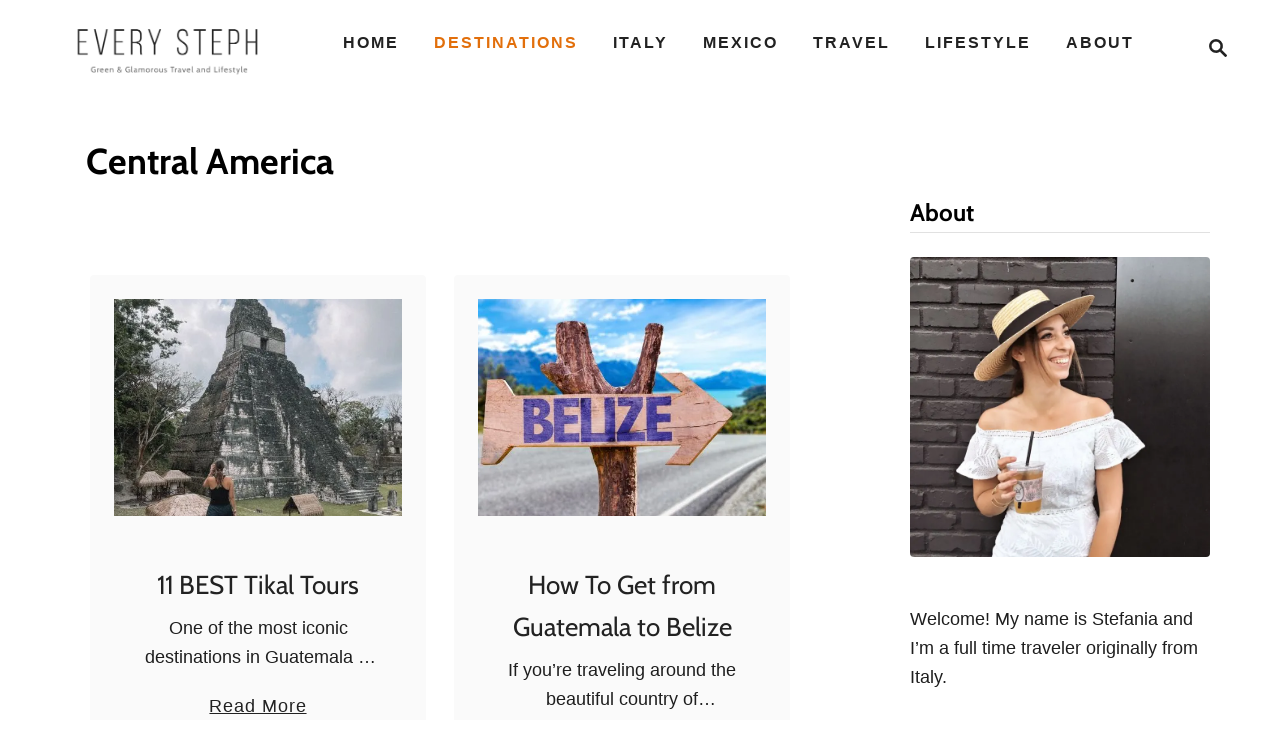

--- FILE ---
content_type: text/html; charset=UTF-8
request_url: https://www.everysteph.com/category/central-america/page/2/
body_size: 22704
content:
<!DOCTYPE html><html lang="en-US">
	<head>
				<meta charset="UTF-8">
		<meta name="viewport" content="width=device-width, initial-scale=1.0">
		<meta http-equiv="X-UA-Compatible" content="ie=edge">
		<style>@font-face{font-family:'Cabin';font-style:italic;font-weight:400;font-stretch:normal;font-display:optional;src:url(https://www.everysteph.com/wp-content/mvt-fonts/1/Cabin/400-italic/400-italic.woff2) format('woff2');unicode-range:U+0000-00FF,U+0131,U+0152-0153,U+02BB-02BC,U+02C6,U+02DA,U+02DC,U+2000-206F,U+2074,U+20AC,U+2122,U+2191,U+2193,U+2212,U+2215,U+FEFF,U+FFFD} @font-face{font-family:'Cabin';font-style:italic;font-weight:700;font-stretch:normal;font-display:optional;src:url(https://www.everysteph.com/wp-content/mvt-fonts/1/Cabin/700-italic/700-italic.woff2) format('woff2');unicode-range:U+0000-00FF,U+0131,U+0152-0153,U+02BB-02BC,U+02C6,U+02DA,U+02DC,U+2000-206F,U+2074,U+20AC,U+2122,U+2191,U+2193,U+2212,U+2215,U+FEFF,U+FFFD} @font-face{font-family:'Cabin';font-style:normal;font-weight:400;font-stretch:normal;font-display:optional;src:url(https://www.everysteph.com/wp-content/mvt-fonts/1/Cabin/400-normal/400-normal.woff2) format('woff2');unicode-range:U+0000-00FF,U+0131,U+0152-0153,U+02BB-02BC,U+02C6,U+02DA,U+02DC,U+2000-206F,U+2074,U+20AC,U+2122,U+2191,U+2193,U+2212,U+2215,U+FEFF,U+FFFD} @font-face{font-family:'Cabin';font-style:normal;font-weight:700;font-stretch:normal;font-display:optional;src:url(https://www.everysteph.com/wp-content/mvt-fonts/1/Cabin/700-normal/700-normal.woff2) format('woff2');unicode-range:U+0000-00FF,U+0131,U+0152-0153,U+02BB-02BC,U+02C6,U+02DA,U+02DC,U+2000-206F,U+2074,U+20AC,U+2122,U+2191,U+2193,U+2212,U+2215,U+FEFF,U+FFFD}</style><meta name='robots' content='index, follow, max-image-preview:large, max-snippet:-1, max-video-preview:-1' />

	<!-- This site is optimized with the Yoast SEO plugin v21.9.1 - https://yoast.com/wordpress/plugins/seo/ -->
	<title>Central America Archives - Page 2 of 3 - Every Steph</title>
	<link rel="canonical" href="https://www.everysteph.com/category/central-america/page/2/" />
	<link rel="prev" href="https://www.everysteph.com/category/central-america/" />
	<link rel="next" href="https://www.everysteph.com/category/central-america/page/3/" />
	<meta property="og:locale" content="en_US" />
	<meta property="og:type" content="article" />
	<meta property="og:title" content="Central America Archives - Page 2 of 3 - Every Steph" />
	<meta property="og:url" content="https://www.everysteph.com/category/central-america/" />
	<meta property="og:site_name" content="Every Steph" />
	<meta name="twitter:card" content="summary_large_image" />
	<meta name="twitter:site" content="@everysteph" />
	<script type="application/ld+json" class="yoast-schema-graph">{"@context":"https://schema.org","@graph":[{"@type":"CollectionPage","@id":"https://www.everysteph.com/category/central-america/","url":"https://www.everysteph.com/category/central-america/page/2/","name":"Central America Archives - Page 2 of 3 - Every Steph","isPartOf":{"@id":"https://www.everysteph.com/#website"},"primaryImageOfPage":{"@id":"https://www.everysteph.com/category/central-america/page/2/#primaryimage"},"image":{"@id":"https://www.everysteph.com/category/central-america/page/2/#primaryimage"},"thumbnailUrl":"https://www.everysteph.com/wp-content/uploads/2022/06/tikal-tours-1.jpg","breadcrumb":{"@id":"https://www.everysteph.com/category/central-america/page/2/#breadcrumb"},"inLanguage":"en-US"},{"@type":"ImageObject","inLanguage":"en-US","@id":"https://www.everysteph.com/category/central-america/page/2/#primaryimage","url":"https://www.everysteph.com/wp-content/uploads/2022/06/tikal-tours-1.jpg","contentUrl":"https://www.everysteph.com/wp-content/uploads/2022/06/tikal-tours-1.jpg","width":1080,"height":1440},{"@type":"BreadcrumbList","@id":"https://www.everysteph.com/category/central-america/page/2/#breadcrumb","itemListElement":[{"@type":"ListItem","position":1,"name":"Home","item":"https://www.everysteph.com/"},{"@type":"ListItem","position":2,"name":"Central America"}]},{"@type":"WebSite","@id":"https://www.everysteph.com/#website","url":"https://www.everysteph.com/","name":"Every Steph","description":"Luxury &amp; Eco Travel Guides","potentialAction":[{"@type":"SearchAction","target":{"@type":"EntryPoint","urlTemplate":"https://www.everysteph.com/?s={search_term_string}"},"query-input":"required name=search_term_string"}],"inLanguage":"en-US"}]}</script>
	<!-- / Yoast SEO plugin. -->


<link rel='dns-prefetch' href='//scripts.mediavine.com' />
<link rel='dns-prefetch' href='//www.googletagmanager.com' />
<link rel='dns-prefetch' href='//fonts.googleapis.com' />
<link rel="alternate" type="application/rss+xml" title="Every Steph &raquo; Feed" href="https://www.everysteph.com/feed/" />
<link rel="alternate" type="application/rss+xml" title="Every Steph &raquo; Comments Feed" href="https://www.everysteph.com/comments/feed/" />
<link rel="alternate" type="application/rss+xml" title="Every Steph &raquo; Central America Category Feed" href="https://www.everysteph.com/category/central-america/feed/" />
<style type="text/css" id="mv-trellis-custom-css">:root{--mv-trellis-color-link:var(--mv-trellis-color-primary);--mv-trellis-color-link-hover:var(--mv-trellis-color-secondary);--mv-trellis-font-body:Arial,"Helvetica Neue",Helvetica,sans-serif;--mv-trellis-font-heading:Cabin,sans-serif;;--mv-trellis-font-size-ex-sm:0.750375rem;--mv-trellis-font-size-sm:0.984375rem;--mv-trellis-font-size:1.125rem;--mv-trellis-font-size-lg:1.265625rem;--mv-trellis-color-primary:#222222;--mv-trellis-color-secondary:#e26f0b;--mv-trellis-max-logo-size:75px;--mv-trellis-gutter-small:24px;--mv-trellis-gutter:48px;--mv-trellis-gutter-double:96px;--mv-trellis-gutter-large:96px;--mv-trellis-wisteria-desktop-logo-width:270.66666666667px;--mv-trellis-color-background-accent:#fff;--mv-trellis-h1-font-color:#000000;--mv-trellis-h1-font-size:2.25rem;}</style><style id='classic-theme-styles-inline-css' type='text/css'>
/*! This file is auto-generated */
.wp-block-button__link{color:#fff;background-color:#32373c;border-radius:9999px;box-shadow:none;text-decoration:none;padding:calc(.667em + 2px) calc(1.333em + 2px);font-size:1.125em}.wp-block-file__button{background:#32373c;color:#fff;text-decoration:none}
</style>
<style id='global-styles-inline-css' type='text/css'>
body{--wp--preset--color--black: #000000;--wp--preset--color--cyan-bluish-gray: #abb8c3;--wp--preset--color--white: #ffffff;--wp--preset--color--pale-pink: #f78da7;--wp--preset--color--vivid-red: #cf2e2e;--wp--preset--color--luminous-vivid-orange: #ff6900;--wp--preset--color--luminous-vivid-amber: #fcb900;--wp--preset--color--light-green-cyan: #7bdcb5;--wp--preset--color--vivid-green-cyan: #00d084;--wp--preset--color--pale-cyan-blue: #8ed1fc;--wp--preset--color--vivid-cyan-blue: #0693e3;--wp--preset--color--vivid-purple: #9b51e0;--wp--preset--gradient--vivid-cyan-blue-to-vivid-purple: linear-gradient(135deg,rgba(6,147,227,1) 0%,rgb(155,81,224) 100%);--wp--preset--gradient--light-green-cyan-to-vivid-green-cyan: linear-gradient(135deg,rgb(122,220,180) 0%,rgb(0,208,130) 100%);--wp--preset--gradient--luminous-vivid-amber-to-luminous-vivid-orange: linear-gradient(135deg,rgba(252,185,0,1) 0%,rgba(255,105,0,1) 100%);--wp--preset--gradient--luminous-vivid-orange-to-vivid-red: linear-gradient(135deg,rgba(255,105,0,1) 0%,rgb(207,46,46) 100%);--wp--preset--gradient--very-light-gray-to-cyan-bluish-gray: linear-gradient(135deg,rgb(238,238,238) 0%,rgb(169,184,195) 100%);--wp--preset--gradient--cool-to-warm-spectrum: linear-gradient(135deg,rgb(74,234,220) 0%,rgb(151,120,209) 20%,rgb(207,42,186) 40%,rgb(238,44,130) 60%,rgb(251,105,98) 80%,rgb(254,248,76) 100%);--wp--preset--gradient--blush-light-purple: linear-gradient(135deg,rgb(255,206,236) 0%,rgb(152,150,240) 100%);--wp--preset--gradient--blush-bordeaux: linear-gradient(135deg,rgb(254,205,165) 0%,rgb(254,45,45) 50%,rgb(107,0,62) 100%);--wp--preset--gradient--luminous-dusk: linear-gradient(135deg,rgb(255,203,112) 0%,rgb(199,81,192) 50%,rgb(65,88,208) 100%);--wp--preset--gradient--pale-ocean: linear-gradient(135deg,rgb(255,245,203) 0%,rgb(182,227,212) 50%,rgb(51,167,181) 100%);--wp--preset--gradient--electric-grass: linear-gradient(135deg,rgb(202,248,128) 0%,rgb(113,206,126) 100%);--wp--preset--gradient--midnight: linear-gradient(135deg,rgb(2,3,129) 0%,rgb(40,116,252) 100%);--wp--preset--font-size--small: 13px;--wp--preset--font-size--medium: 20px;--wp--preset--font-size--large: 36px;--wp--preset--font-size--x-large: 42px;--wp--preset--spacing--20: 0.44rem;--wp--preset--spacing--30: 0.67rem;--wp--preset--spacing--40: 1rem;--wp--preset--spacing--50: 1.5rem;--wp--preset--spacing--60: 2.25rem;--wp--preset--spacing--70: 3.38rem;--wp--preset--spacing--80: 5.06rem;--wp--preset--shadow--natural: 6px 6px 9px rgba(0, 0, 0, 0.2);--wp--preset--shadow--deep: 12px 12px 50px rgba(0, 0, 0, 0.4);--wp--preset--shadow--sharp: 6px 6px 0px rgba(0, 0, 0, 0.2);--wp--preset--shadow--outlined: 6px 6px 0px -3px rgba(255, 255, 255, 1), 6px 6px rgba(0, 0, 0, 1);--wp--preset--shadow--crisp: 6px 6px 0px rgba(0, 0, 0, 1);}:where(.is-layout-flex){gap: 0.5em;}:where(.is-layout-grid){gap: 0.5em;}body .is-layout-flow > .alignleft{float: left;margin-inline-start: 0;margin-inline-end: 2em;}body .is-layout-flow > .alignright{float: right;margin-inline-start: 2em;margin-inline-end: 0;}body .is-layout-flow > .aligncenter{margin-left: auto !important;margin-right: auto !important;}body .is-layout-constrained > .alignleft{float: left;margin-inline-start: 0;margin-inline-end: 2em;}body .is-layout-constrained > .alignright{float: right;margin-inline-start: 2em;margin-inline-end: 0;}body .is-layout-constrained > .aligncenter{margin-left: auto !important;margin-right: auto !important;}body .is-layout-constrained > :where(:not(.alignleft):not(.alignright):not(.alignfull)){max-width: var(--wp--style--global--content-size);margin-left: auto !important;margin-right: auto !important;}body .is-layout-constrained > .alignwide{max-width: var(--wp--style--global--wide-size);}body .is-layout-flex{display: flex;}body .is-layout-flex{flex-wrap: wrap;align-items: center;}body .is-layout-flex > *{margin: 0;}body .is-layout-grid{display: grid;}body .is-layout-grid > *{margin: 0;}:where(.wp-block-columns.is-layout-flex){gap: 2em;}:where(.wp-block-columns.is-layout-grid){gap: 2em;}:where(.wp-block-post-template.is-layout-flex){gap: 1.25em;}:where(.wp-block-post-template.is-layout-grid){gap: 1.25em;}.has-black-color{color: var(--wp--preset--color--black) !important;}.has-cyan-bluish-gray-color{color: var(--wp--preset--color--cyan-bluish-gray) !important;}.has-white-color{color: var(--wp--preset--color--white) !important;}.has-pale-pink-color{color: var(--wp--preset--color--pale-pink) !important;}.has-vivid-red-color{color: var(--wp--preset--color--vivid-red) !important;}.has-luminous-vivid-orange-color{color: var(--wp--preset--color--luminous-vivid-orange) !important;}.has-luminous-vivid-amber-color{color: var(--wp--preset--color--luminous-vivid-amber) !important;}.has-light-green-cyan-color{color: var(--wp--preset--color--light-green-cyan) !important;}.has-vivid-green-cyan-color{color: var(--wp--preset--color--vivid-green-cyan) !important;}.has-pale-cyan-blue-color{color: var(--wp--preset--color--pale-cyan-blue) !important;}.has-vivid-cyan-blue-color{color: var(--wp--preset--color--vivid-cyan-blue) !important;}.has-vivid-purple-color{color: var(--wp--preset--color--vivid-purple) !important;}.has-black-background-color{background-color: var(--wp--preset--color--black) !important;}.has-cyan-bluish-gray-background-color{background-color: var(--wp--preset--color--cyan-bluish-gray) !important;}.has-white-background-color{background-color: var(--wp--preset--color--white) !important;}.has-pale-pink-background-color{background-color: var(--wp--preset--color--pale-pink) !important;}.has-vivid-red-background-color{background-color: var(--wp--preset--color--vivid-red) !important;}.has-luminous-vivid-orange-background-color{background-color: var(--wp--preset--color--luminous-vivid-orange) !important;}.has-luminous-vivid-amber-background-color{background-color: var(--wp--preset--color--luminous-vivid-amber) !important;}.has-light-green-cyan-background-color{background-color: var(--wp--preset--color--light-green-cyan) !important;}.has-vivid-green-cyan-background-color{background-color: var(--wp--preset--color--vivid-green-cyan) !important;}.has-pale-cyan-blue-background-color{background-color: var(--wp--preset--color--pale-cyan-blue) !important;}.has-vivid-cyan-blue-background-color{background-color: var(--wp--preset--color--vivid-cyan-blue) !important;}.has-vivid-purple-background-color{background-color: var(--wp--preset--color--vivid-purple) !important;}.has-black-border-color{border-color: var(--wp--preset--color--black) !important;}.has-cyan-bluish-gray-border-color{border-color: var(--wp--preset--color--cyan-bluish-gray) !important;}.has-white-border-color{border-color: var(--wp--preset--color--white) !important;}.has-pale-pink-border-color{border-color: var(--wp--preset--color--pale-pink) !important;}.has-vivid-red-border-color{border-color: var(--wp--preset--color--vivid-red) !important;}.has-luminous-vivid-orange-border-color{border-color: var(--wp--preset--color--luminous-vivid-orange) !important;}.has-luminous-vivid-amber-border-color{border-color: var(--wp--preset--color--luminous-vivid-amber) !important;}.has-light-green-cyan-border-color{border-color: var(--wp--preset--color--light-green-cyan) !important;}.has-vivid-green-cyan-border-color{border-color: var(--wp--preset--color--vivid-green-cyan) !important;}.has-pale-cyan-blue-border-color{border-color: var(--wp--preset--color--pale-cyan-blue) !important;}.has-vivid-cyan-blue-border-color{border-color: var(--wp--preset--color--vivid-cyan-blue) !important;}.has-vivid-purple-border-color{border-color: var(--wp--preset--color--vivid-purple) !important;}.has-vivid-cyan-blue-to-vivid-purple-gradient-background{background: var(--wp--preset--gradient--vivid-cyan-blue-to-vivid-purple) !important;}.has-light-green-cyan-to-vivid-green-cyan-gradient-background{background: var(--wp--preset--gradient--light-green-cyan-to-vivid-green-cyan) !important;}.has-luminous-vivid-amber-to-luminous-vivid-orange-gradient-background{background: var(--wp--preset--gradient--luminous-vivid-amber-to-luminous-vivid-orange) !important;}.has-luminous-vivid-orange-to-vivid-red-gradient-background{background: var(--wp--preset--gradient--luminous-vivid-orange-to-vivid-red) !important;}.has-very-light-gray-to-cyan-bluish-gray-gradient-background{background: var(--wp--preset--gradient--very-light-gray-to-cyan-bluish-gray) !important;}.has-cool-to-warm-spectrum-gradient-background{background: var(--wp--preset--gradient--cool-to-warm-spectrum) !important;}.has-blush-light-purple-gradient-background{background: var(--wp--preset--gradient--blush-light-purple) !important;}.has-blush-bordeaux-gradient-background{background: var(--wp--preset--gradient--blush-bordeaux) !important;}.has-luminous-dusk-gradient-background{background: var(--wp--preset--gradient--luminous-dusk) !important;}.has-pale-ocean-gradient-background{background: var(--wp--preset--gradient--pale-ocean) !important;}.has-electric-grass-gradient-background{background: var(--wp--preset--gradient--electric-grass) !important;}.has-midnight-gradient-background{background: var(--wp--preset--gradient--midnight) !important;}.has-small-font-size{font-size: var(--wp--preset--font-size--small) !important;}.has-medium-font-size{font-size: var(--wp--preset--font-size--medium) !important;}.has-large-font-size{font-size: var(--wp--preset--font-size--large) !important;}.has-x-large-font-size{font-size: var(--wp--preset--font-size--x-large) !important;}
.wp-block-navigation a:where(:not(.wp-element-button)){color: inherit;}
:where(.wp-block-post-template.is-layout-flex){gap: 1.25em;}:where(.wp-block-post-template.is-layout-grid){gap: 1.25em;}
:where(.wp-block-columns.is-layout-flex){gap: 2em;}:where(.wp-block-columns.is-layout-grid){gap: 2em;}
.wp-block-pullquote{font-size: 1.5em;line-height: 1.6;}
</style>
<style id='kadence-blocks-global-variables-inline-css' type='text/css'>
:root {--global-kb-font-size-sm:clamp(0.8rem, 0.73rem + 0.217vw, 0.9rem);--global-kb-font-size-md:clamp(1.1rem, 0.995rem + 0.326vw, 1.25rem);--global-kb-font-size-lg:clamp(1.75rem, 1.576rem + 0.543vw, 2rem);--global-kb-font-size-xl:clamp(2.25rem, 1.728rem + 1.63vw, 3rem);--global-kb-font-size-xxl:clamp(2.5rem, 1.456rem + 3.26vw, 4rem);--global-kb-font-size-xxxl:clamp(2.75rem, 0.489rem + 7.065vw, 6rem);}:root {--global-palette1: #3182CE;--global-palette2: #2B6CB0;--global-palette3: #1A202C;--global-palette4: #2D3748;--global-palette5: #4A5568;--global-palette6: #718096;--global-palette7: #EDF2F7;--global-palette8: #F7FAFC;--global-palette9: #ffffff;}
</style>
<link rel="stylesheet" class="mvt-styles" href="https://www.everysteph.com/wp-content/mvt-critical/1/8bff37dbad285c8f5a8ffa795de4d19e.267a2992d808a66122e0de71da822a02.secondary.css?ver=6.4.7" media="print" onload="this.media='all'"><noscript><link rel='stylesheet' id='mvt-uncritical-css' href='https://www.everysteph.com/wp-content/mvt-critical/1/8bff37dbad285c8f5a8ffa795de4d19e.267a2992d808a66122e0de71da822a02.secondary.css?ver=6.4.7' type='text/css' media='all' />
</noscript><style>@charset "UTF-8";.wp-block-gallery.has-nested-images figure.wp-block-image:not(#individual-image){margin:0;width:calc(50% - var(--wp--style--unstable-gallery-gap,16px)/ 2)}.wp-block-gallery.has-nested-images figure.wp-block-image{box-sizing:border-box;display:flex;flex-direction:column;flex-grow:1;justify-content:center;max-width:100%;position:relative}.wp-block-gallery.has-nested-images figure.wp-block-image>a,.wp-block-gallery.has-nested-images figure.wp-block-image>div{flex-direction:column;flex-grow:1;margin:0}.wp-block-gallery.has-nested-images figure.wp-block-image img{display:block;height:auto;max-width:100%!important;width:auto}.wp-block-gallery.has-nested-images figure.wp-block-image figcaption{background:linear-gradient(0deg,rgba(0,0,0,.7),rgba(0,0,0,.3) 70%,transparent);bottom:0;box-sizing:border-box;color:#fff;font-size:13px;left:0;margin-bottom:0;max-height:60%;overflow:auto;padding:0 8px 8px;position:absolute;text-align:center;width:100%}.wp-block-gallery.has-nested-images figure.wp-block-image figcaption img{display:inline}.wp-block-gallery.has-nested-images figure.wp-block-image figcaption a{color:inherit}.wp-block-gallery.has-nested-images figure.wp-block-image.has-custom-border img{box-sizing:border-box}.wp-block-gallery.has-nested-images figure.wp-block-image.has-custom-border>a,.wp-block-gallery.has-nested-images figure.wp-block-image.has-custom-border>div,.wp-block-gallery.has-nested-images figure.wp-block-image.is-style-rounded>a,.wp-block-gallery.has-nested-images figure.wp-block-image.is-style-rounded>div{flex:1 1 auto}.wp-block-gallery.has-nested-images figure.wp-block-image.has-custom-border figcaption,.wp-block-gallery.has-nested-images figure.wp-block-image.is-style-rounded figcaption{background:0 0;color:inherit;flex:initial;margin:0;padding:10px 10px 9px;position:relative}.wp-block-gallery.has-nested-images:not(.is-cropped) figure.wp-block-image:not(#individual-image){margin-bottom:auto;margin-top:0}.wp-block-gallery.has-nested-images.is-cropped figure.wp-block-image:not(#individual-image){align-self:inherit}.wp-block-gallery.has-nested-images.is-cropped figure.wp-block-image:not(#individual-image)>a,.wp-block-gallery.has-nested-images.is-cropped figure.wp-block-image:not(#individual-image)>div:not(.components-drop-zone){display:flex}.wp-block-gallery.has-nested-images.is-cropped figure.wp-block-image:not(#individual-image) a,.wp-block-gallery.has-nested-images.is-cropped figure.wp-block-image:not(#individual-image) img{flex:1 0 0%;height:100%;object-fit:cover;width:100%}.wp-block-gallery.has-nested-images.columns-1 figure.wp-block-image:not(#individual-image){width:100%}@media (min-width:600px){.wp-block-gallery.has-nested-images.columns-3 figure.wp-block-image:not(#individual-image){width:calc(33.33333% - var(--wp--style--unstable-gallery-gap,16px)*.66667)}.wp-block-gallery.has-nested-images.columns-4 figure.wp-block-image:not(#individual-image){width:calc(25% - var(--wp--style--unstable-gallery-gap,16px)*.75)}.wp-block-gallery.has-nested-images.columns-5 figure.wp-block-image:not(#individual-image){width:calc(20% - var(--wp--style--unstable-gallery-gap,16px)*.8)}.wp-block-gallery.has-nested-images.columns-6 figure.wp-block-image:not(#individual-image){width:calc(16.66667% - var(--wp--style--unstable-gallery-gap,16px)*.83333)}.wp-block-gallery.has-nested-images.columns-7 figure.wp-block-image:not(#individual-image){width:calc(14.28571% - var(--wp--style--unstable-gallery-gap,16px)*.85714)}.wp-block-gallery.has-nested-images.columns-8 figure.wp-block-image:not(#individual-image){width:calc(12.5% - var(--wp--style--unstable-gallery-gap,16px)*.875)}.wp-block-gallery.has-nested-images.columns-default figure.wp-block-image:not(#individual-image){width:calc(33.33% - var(--wp--style--unstable-gallery-gap,16px)*.66667)}.wp-block-gallery.has-nested-images.columns-default figure.wp-block-image:not(#individual-image):first-child:nth-last-child(2),.wp-block-gallery.has-nested-images.columns-default figure.wp-block-image:not(#individual-image):first-child:nth-last-child(2)~figure.wp-block-image:not(#individual-image){width:calc(50% - var(--wp--style--unstable-gallery-gap,16px)*.5)}.wp-block-gallery.has-nested-images.columns-default figure.wp-block-image:not(#individual-image):first-child:last-child{width:100%}}.wp-block-image img{box-sizing:border-box;height:auto;max-width:100%;vertical-align:bottom}.wp-block-image[style*=border-radius] img,.wp-block-image[style*=border-radius]>a{border-radius:inherit}.wp-block-image.has-custom-border img{box-sizing:border-box}.wp-block-image.aligncenter{text-align:center}.wp-block-image.alignfull img,.wp-block-image.alignwide img{height:auto;width:100%}.wp-block-image .aligncenter,.wp-block-image .alignleft,.wp-block-image .alignright,.wp-block-image.aligncenter,.wp-block-image.alignleft,.wp-block-image.alignright{display:table}.wp-block-image .aligncenter>figcaption,.wp-block-image .alignleft>figcaption,.wp-block-image .alignright>figcaption,.wp-block-image.aligncenter>figcaption,.wp-block-image.alignleft>figcaption,.wp-block-image.alignright>figcaption{caption-side:bottom;display:table-caption}.wp-block-image .alignleft{float:left;margin:.5em 1em .5em 0}.wp-block-image .alignright{float:right;margin:.5em 0 .5em 1em}.wp-block-image .aligncenter{margin-left:auto;margin-right:auto}.wp-block-image figcaption{margin-bottom:1em;margin-top:.5em}.wp-block-image .is-style-rounded img,.wp-block-image.is-style-circle-mask img,.wp-block-image.is-style-rounded img{border-radius:9999px}@supports ((-webkit-mask-image:none) or (mask-image:none)) or (-webkit-mask-image:none){.wp-block-image.is-style-circle-mask img{border-radius:0;-webkit-mask-image:url('data:image/svg+xml;utf8,<svg viewBox="0 0 100 100" xmlns="http://www.w3.org/2000/svg"><circle cx="50" cy="50" r="50"/></svg>');mask-image:url('data:image/svg+xml;utf8,<svg viewBox="0 0 100 100" xmlns="http://www.w3.org/2000/svg"><circle cx="50" cy="50" r="50"/></svg>');mask-mode:alpha;-webkit-mask-position:center;mask-position:center;-webkit-mask-repeat:no-repeat;mask-repeat:no-repeat;-webkit-mask-size:contain;mask-size:contain}}.wp-block-image :where(.has-border-color){border-style:solid}.wp-block-image :where([style*=border-top-color]){border-top-style:solid}.wp-block-image :where([style*=border-right-color]){border-right-style:solid}.wp-block-image :where([style*=border-bottom-color]){border-bottom-style:solid}.wp-block-image :where([style*=border-left-color]){border-left-style:solid}.wp-block-image :where([style*=border-width]){border-style:solid}.wp-block-image :where([style*=border-top-width]){border-top-style:solid}.wp-block-image :where([style*=border-right-width]){border-right-style:solid}.wp-block-image :where([style*=border-bottom-width]){border-bottom-style:solid}.wp-block-image :where([style*=border-left-width]){border-left-style:solid}.wp-block-image figure{margin:0}.wp-lightbox-overlay .wp-block-image{align-items:center;box-sizing:border-box;display:flex;height:100%;justify-content:center;margin:0;position:relative;transform-origin:0 0;width:100%;z-index:3000000}.wp-lightbox-overlay .wp-block-image img{height:var(--wp--lightbox-image-height);min-height:var(--wp--lightbox-image-height);min-width:var(--wp--lightbox-image-width);width:var(--wp--lightbox-image-width)}.wp-lightbox-overlay .wp-block-image figcaption{display:none}ul{box-sizing:border-box}.wp-block-quote{box-sizing:border-box}.wp-block-quote{overflow-wrap:break-word}.wp-block-quote.is-large:where(:not(.is-style-plain)),.wp-block-quote.is-style-large:where(:not(.is-style-plain)){margin-bottom:1em;padding:0 1em}.wp-block-quote.is-large:where(:not(.is-style-plain)) p,.wp-block-quote.is-style-large:where(:not(.is-style-plain)) p{font-size:1.5em;font-style:italic;line-height:1.6}.wp-block-quote.is-large:where(:not(.is-style-plain)) cite,.wp-block-quote.is-large:where(:not(.is-style-plain)) footer,.wp-block-quote.is-style-large:where(:not(.is-style-plain)) cite,.wp-block-quote.is-style-large:where(:not(.is-style-plain)) footer{font-size:1.125em;text-align:right}.wp-block-separator{border:1px solid;border-left:none;border-right:none}.wp-block-separator.is-style-dots{background:0 0!important;border:none;height:auto;line-height:1;text-align:center}.wp-block-separator.is-style-dots:before{color:currentColor;content:"···";font-family:serif;font-size:1.5em;letter-spacing:2em;padding-left:2em}:root{--wp--preset--font-size--normal:16px;--wp--preset--font-size--huge:42px}.screen-reader-text{clip:rect(1px,1px,1px,1px);word-wrap:normal!important;border:0;-webkit-clip-path:inset(50%);clip-path:inset(50%);height:1px;margin:-1px;overflow:hidden;padding:0;position:absolute;width:1px}html :where(img[class*=wp-image-]){height:auto;max-width:100%}:where(figure){margin:0 0 1em}.mc4wp-form input[name^=_mc4wp_honey]{display:none!important}.mc4wp-form-theme{margin:1em 0}.mc4wp-form-theme input,.mc4wp-form-theme label{box-sizing:border-box;vertical-align:baseline;width:auto;height:auto;line-height:normal;display:block}.mc4wp-form-theme input:after,.mc4wp-form-theme label:after{content:"";clear:both;display:table}.mc4wp-form-theme label{margin-bottom:6px;font-weight:700;display:block}.mc4wp-form-theme input[type=email],.mc4wp-form-theme input[type=text]{vertical-align:middle;text-shadow:none;background:#fff;border:1px solid #ccc;border-radius:2px;outline:0;width:100%;max-width:480px;height:auto;min-height:32px;padding:8px 16px;line-height:1.42857;color:#555!important}.mc4wp-form-theme input[type=submit]{-webkit-appearance:none;-moz-appearance:none;appearance:none;text-align:center;white-space:nowrap;vertical-align:middle;text-shadow:none;filter:none;background:0 0;border:1px solid #0000;border-radius:2px;width:auto;height:auto;padding:8px 16px;font-weight:400;line-height:1.42857;display:inline-block}.mc4wp-form-theme-green input[type=submit]{border-color:#3d8b3d;color:#fff!important;background-color:#5cb85c!important}a,article,aside,body,div,figure,form,h1,h2,h3,header,html,img,label,li,nav,p,span,ul{margin:0;padding:0;border:0;font:inherit;font-size:100%;vertical-align:baseline}article,aside,figure,header,nav{display:block}body{box-sizing:border-box;margin-right:auto;margin-left:auto;color:#000;background-color:#fff;line-height:1;word-wrap:break-word;word-break:break-word}ul{margin-left:15px;list-style:disc}.wp-block-quote,.wp-block-quote.is-style-large{margin:0 20px;padding:20px}.wp-block-quote cite,.wp-block-quote.is-style-large cite{display:block;width:100%;font-weight:700;font-style:italic}*,:after,:before{box-sizing:inherit;margin:0;padding:0}img{height:auto}img{max-width:100%}body{font-size:1.125rem;font-size:var(--mv-trellis-font-size,1.125rem);font-family:Arial,sans-serif;font-family:var(--mv-trellis-font-body,Arial,sans-serif);color:#1e1e1e;font-weight:400;line-height:1.625}h1,h2,h3{font-family:Georgia,Times,Times New Roman,serif;font-family:var(--mv-trellis-font-heading,Georgia,Times,"Times New Roman",serif);margin-bottom:10px;margin-bottom:var(--mv-trellis-gutter-small,10px);color:#000;color:var(--mv-trellis-heading-font-color,#000);display:block;font-weight:700}h2 .excerpt-link,h2 .excerpt-link:link,h2 .excerpt-link:visited{color:#000;color:var(--mv-trellis-heading-font-color,var(--mv-trellis-color-link,#000))}h1{font-size:2.25rem;font-size:var(--mv-trellis-h1-font-size,2.25rem)}h1{color:#000;color:var(--mv-trellis-h1-font-color,#000)}h2{font-size:1.6875rem;font-size:var(--mv-trellis-h2-font-size,1.6875rem)}h3{font-size:1.4999625rem;font-size:var(--mv-trellis-h3-font-size,1.4999625rem)}p,ul{margin-bottom:1.75rem;margin-bottom:calc(18px + var(--mv-trellis-gutter-small,10px))}a,a:visited{color:#4b4266;color:var(--mv-trellis-color-link,#4b4266)}ul{list-style:disc}ul li{margin-left:15px}li{margin-bottom:10px}li li:first-child{margin-top:10px}.header{display:block}.header a{text-decoration:none}.header-container{width:auto;display:flex;flex-direction:row;position:relative;max-width:1200px;height:75px;margin:10px auto;align-items:center;flex-flow:row nowrap;justify-content:space-between}@media only screen and (min-width:1161px){.header-container{min-height:var(--mv-trellis-max-logo-size,75px);height:unset}}.header .header-logo img{display:inline-block}.header-archive{background:var(--mv-trellis-color-background-accent,#fafafa);line-height:normal}@media only screen and (max-width:1160px){.header-logo-container:not(.blog){width:100%;margin-right:84px}}.header-logo-container{max-width:100%;margin-right:64px;text-align:center}@media only screen and (min-width:1161px){.header-logo-container{width:-moz-fit-content;width:fit-content;margin-right:0;text-align:left;align-self:center;justify-content:left}}.search-toggle~.header-logo-container{margin-right:0}@media only screen and (min-width:1161px){.header:not(.home) .header-container .header-logo-container .header-logo picture{display:flex;align-items:center;height:150px;height:var(--mv-trellis-max-logo-size,150px)}}@media only screen and (max-width:1160px){.header:not(.home) .header-container .header-logo-container .header-logo picture .header-logo-img{width:auto;max-height:75px;vertical-align:middle}}@media only screen and (min-width:1161px){.header:not(.home) .header-container .header-logo-container .header-logo picture .header-logo-img{max-height:100%;width:auto;max-width:400px}}@media only screen and (min-width:1161px){.header-container:not(.blog){padding-left:20px}}#primary-nav{z-index:99999;width:100%;height:auto}.nav-container{padding:20px 0;font-size:0}@media only screen and (min-width:1161px){.nav-container{max-width:100%}}.nav-container ul{-webkit-margin-after:0;margin-block-end:0;-webkit-margin-before:0;margin-block-start:0;-webkit-margin-end:0;margin-inline-end:0;-webkit-margin-start:0;margin-inline-start:0;-webkit-padding-start:0;padding-inline-start:0}.menu-item,.menu-item a{display:block}.menu-item a{font-size:1rem;font-size:var(--mv-trellis-font-size-sm,1rem);text-decoration:none}.menu-item a,.menu-item a:visited{color:#4b4266;color:var(--mv-trellis-color-link,#4b4266)}.nav .menu-item a{padding:20px}.header .menu-item a,.header .sub-menu .menu-item a{font-size:1rem;font-weight:700;line-height:1.15;letter-spacing:2px;text-transform:uppercase}.nav .current-menu-ancestor a,.nav .current-menu-ancestor a:visited,.nav .current-menu-item a,.nav .current-menu-item a:visited,.nav .current-menu-parent a,.nav .current-menu-parent a:visited{color:#4b4266;color:var(--mv-trellis-color-link,#4b4266)}@media (max-width:1160px){.header .nav>.nav-wrapper>nav.nav-container>ul>li:not(.sub-menu-open)>ul.sub-menu,.header .nav>.nav-wrapper>nav.nav-container>ul>li>ul.sub-menu>li:not(.sub-menu-open)>ul.sub-menu{display:none}.header .nav>.nav-wrapper>nav.nav-container>ul>li>a{display:flex}.header .nav>.nav-wrapper>nav.nav-container>ul>li>a>span{display:block;align-self:center}.header .nav>.nav-wrapper>nav.nav-container>ul>li.menu-item span.toggle-sub-menu{display:inline-flex;margin-left:.25em;padding:8px}.header li span.toggle-sub-menu svg{width:16px;height:16px}.header li span.toggle-sub-menu svg path{fill:#4b4266;fill:var(--mv-trellis-link-color,#4b4266)}.header .sub-menu{position:relative}.header .sub-menu li{padding-left:30px}.header .menu-item>a:after,.header .sub-menu li a:after{display:block;position:absolute;right:0;left:0;height:1px;margin-top:20px;background:#fff;content:""}.header .menu-item>a:after{margin-top:39px}.header .menu-item-has-children>a:after{margin-top:52px}}.sub-menu{margin:0}.nav-closed{display:none;flex:0}@media only screen and (min-width:1161px){button.search-toggle{padding-right:0}}.magnifying-glass,.nav-toggle,.search-toggle{color:#4b4266;color:var(--mv-trellis-color-link,#4b4266);border-radius:.25rem;background:#fff;box-shadow:none;vertical-align:middle;flex:0 0 auto}@media only screen and (min-width:1161px){.magnifying-glass,.nav-toggle,.search-toggle{padding-right:0}}.nav-toggle svg,.search-toggle svg{fill:#4b4266;fill:var(--mv-trellis-color-link,#4b4266);width:24px;height:24px;margin:10px;vertical-align:middle}.nav-toggle{order:0}.search-toggle{order:3}svg.magnifying-glass{padding:0}@media only screen and (min-width:1161px){.toggle-sub-menu{display:none}}@media only screen and (min-width:1161px){body:not(.blog) .nav{display:block;max-width:calc(100% - var(--mv-trellis-wisteria-desktop-logo-width,30%))}}@media only screen and (min-width:1161px){.nav-container{padding:0;height:100%}.nav-toggle{display:none}.nav-closed{display:block}.nav-closed{box-shadow:none}.nav-list{align-items:center;display:flex;flex-flow:row wrap;max-height:100%;justify-content:flex-end;position:relative}.nav-list .menu-item-has-children>.sub-menu{visibility:hidden;opacity:0;transform:scale(.95)}.nav-list>.menu-item>.sub-menu{min-width:100%}.nav-list .menu-item{line-height:2rem;position:relative}.nav .nav-list .menu-item a{border:none;padding:10px}.nav .nav-list .menu-item .menu-item>a{padding:10px 20px}.nav-list .sub-menu{background-color:#fff;margin:0 auto;position:absolute;top:calc(100% + 1px);right:0;max-width:250px;width:max-content;z-index:999}.nav-list .sub-menu .menu-item,.nav-list .sub-menu .sub-menu{margin:0}}@media only screen and (min-width:1161px){.nav-list .sub-menu>.menu-item-has-children:after{color:#4b4266;color:var(--mv-trellis-color-link,#4b4266);bottom:0;content:"◂";font-size:1rem;left:0;right:auto;top:0;padding:0 5px;position:absolute}body:not(.blog) .nav-list>.menu-item:nth-child(-n+2):not(:nth-last-child(-n+3)) .sub-menu>.menu-item-has-children:after{content:"▸";right:0;left:auto}}@media only screen and (min-width:1161px){.magnifying-glass,.search-toggle{letter-spacing:normal}}@media only screen and (min-width:1161px) and (min-width:1161px){.magnifying-glass,.search-toggle{padding-right:10px;padding-left:10px;font-size:1rem;line-height:1.15;text-align:center;align-self:center;flex:0 0 auto}}@media only screen and (min-width:1161px){.nav{order:1}}@media only screen and (min-width:1161px) and (min-width:1161px){.toggle-sub-menu{display:none}}span.toggle-sub-menu path{fill:#4b4266;fill:var(--mv-trellis-color-primary,#4b4266)}@media only screen and (hover:none) and (any-pointer:coarse) and (min-width:1161px){span.toggle-sub-menu svg{padding:.2em 0 0 .15em}}.nav .current-menu-ancestor>a,.nav .current-menu-ancestor>a:visited,.nav .current-menu-item>a,.nav .current-menu-item>a:visited,.nav .current-menu-parent>a,.nav .current-menu-parent>a:visited{color:#837a9f;color:var(--mv-trellis-color-link-hover,#837a9f)}.entry-header,.page-header{margin-bottom:10px;margin-bottom:var(--mv-trellis-gutter-small,10px);padding-top:10px;padding-top:var(--mv-trellis-gutter-small,10px);padding-bottom:10px;padding-bottom:var(--mv-trellis-gutter-small,10px);max-width:1200px;position:relative;display:block;width:100%}.entry-header:before,.page-header:before{position:absolute;z-index:-1;top:0;right:0;bottom:0;border-left:9999px solid #fafafa;border-left:9999px solid var(--mv-trellis-color-background-accent,#fafafa);box-shadow:9999px 0 0 #fafafa;box-shadow:9999px 0 0 var(--mv-trellis-color-background-accent,#fafafa);content:""}.entry-header .archive-title,.page-header .archive-title{margin-bottom:0}article:after{display:table;clear:both;content:""}.entry-header #comment-count{display:inline-block}.entry-header .author-meta,.entry-header .meta-cats{display:block;line-height:1.8;vertical-align:bottom}.entry-header .author-meta{margin-bottom:10px;padding-bottom:10px;border-bottom:.5px solid #e1e1e1}.entry-header .article-meta.no-author-meta{margin-top:10px;padding-top:10px;border-top:.5px solid #e1e1e1}.entry-header a#comment-count{font-weight:700;text-decoration:none}.entry-header svg{fill:#4b4266;fill:var(--mv-trellis-link-color,#4b4266);vertical-align:middle}.entry-header h1.entry-title{font-family:Arial,sans-serif;font-family:var(--mv-trellis-font-heading,Arial,sans-serif);padding:0;line-height:normal}.entry-header h1.entry-title:only-child{margin-bottom:0;padding-bottom:0}h1.archive-heading{margin-bottom:0;padding-top:10px;padding-bottom:10px;font-size:2.25rem;font-size:var(--mv-trellis-h1-font-size,2.25rem);line-height:1em;text-align:center}@media (min-width:1161px){h1.archive-heading{padding-bottom:20px;padding-bottom:var(--mv-trellis-gutter,20px);padding-top:20px;line-height:normal;text-align:left}}.archive-heading:only-child{padding-bottom:20px}.archive .sidebar-primary{margin-top:20px;margin-top:var(--mv-trellis-gutter,20px)}.content{max-width:1200px;margin-right:auto;margin-left:auto}.content .wrapper-content{display:block;padding-right:20px;padding-left:20px;text-align:left}@media only screen and (min-width:1161px){.content .wrapper-content{display:grid;max-width:1200px;margin-right:auto;margin-left:auto;column-gap:20px;grid-auto-flow:column;grid-template-areas:"content_before content_before" "content sidebar" "content_after content_after";grid-template-columns:1fr 360px}}@media only screen and (min-width:1250px){.content .wrapper-content{padding-right:0;padding-left:0}}@media only screen and (max-width:340px){.content .wrapper-content{padding-right:10px;padding-left:10px}}#content{position:relative;max-width:728px;margin-right:auto;margin-left:auto;width:100%;display:block;grid-area:content}@media only screen and (min-width:1161px){#content{width:728px}}.content h1,.content h2,.content p{width:100%}.wp-block-image{display:block;max-width:100%;height:auto}.wp-block-image img{margin-bottom:1em;border-radius:.25rem;box-shadow:-5px 5px 25px 5px rgba(0,0,0,.1)}.content-container-before-post{grid-area:content_before;padding-bottom:10px;max-width:100%}.content-container-after-post{grid-area:content_after;max-width:100%}a.article-read-more{color:#4b4266;color:var(--mv-trellis-color-link,#4b4266);font-size:1.125rem;font-size:var(--mv-trellis-font-size,1.125rem);font-weight:400;padding:20px 0 0;line-height:1.625;letter-spacing:.05em}article a{font-weight:400}:root{--mv-trellis-sidebar-top-margin-offset:calc(var(--mv-trellis-h1-font-size, 36px)*2.75)}.sidebar{max-width:360px;z-index:1;grid-area:sidebar;margin-left:auto;margin-right:auto;margin-top:30px}@media only screen and (min-width:1161px){.sidebar{padding-bottom:0;width:360px}}.sidebar .widget-title{text-align:left}.paged .sidebar{margin-top:30px}.archive .sidebar{margin-top:20px}.sidebar-primary{height:-moz-fit-content;height:fit-content;margin-bottom:50px;padding-top:30px;padding-bottom:30px;background:#fff;border-radius:.25rem;box-shadow:-5px 5px 25px 5px rgba(0,0,0,.1)}@media only screen and (max-width:1160px){.sidebar-primary{margin-top:20px;margin-top:var(--mv-trellis-gutter,20px);margin-bottom:20px;margin-bottom:var(--mv-trellis-gutter,20px);box-shadow:none}}@media (min-width:1161px){.sidebar-primary{width:360px}}.mv-sticky-slot{display:none}@media only screen and (min-width:1161px){.mv-sticky-slot{display:block;position:sticky;top:1rem}.admin-bar .mv-sticky-slot{top:3rem}.mv-sticky-slot #sidebar_btf_sticky_wrapper.stuck{position:static}}.excerpt-photo{padding-top:10px;padding-top:var(--mv-trellis-gutter-small,10px);padding-right:10px;padding-right:var(--mv-trellis-gutter-small,10px);padding-left:10px;padding-left:var(--mv-trellis-gutter-small,10px)}.excerpt-photo img{width:100%}@media only screen and (min-width:600px){.excerpt-flex{display:flex;flex-direction:row;align-self:flex-start;flex-wrap:wrap}}@media only screen and (min-width:1161px){.excerpt-flex{max-width:776px}}@media only screen and (min-width:1250px){.excerpt-flex{max-width:816px}}.excerpt-container{margin-bottom:20px;margin-bottom:var(--mv-trellis-gutter,20px);width:100%;max-height:100%;border-radius:.25rem;background:#fafafa;text-align:center}@media only screen and (min-width:600px){.excerpt-container{justify-content:space-between}}@media only screen and (min-width:1161px){.excerpt-container{margin-top:10px;margin-top:var(--mv-trellis-gutter-small,10px);margin-right:20px;margin-left:0}}.excerpt-excerpt:not(.featured-hero-excerpt){width:100%;display:-webkit-box;overflow:hidden;text-overflow:clip;-webkit-box-orient:vertical;-webkit-line-clamp:2;padding-bottom:0}.excerpt-excerpt:not(.featured-hero-excerpt) p{margin-bottom:0}.excerpt-post-data{width:auto;margin-left:auto;margin-right:auto;padding:20px;padding:var(--mv-trellis-gutter,20px);text-align:center;display:flex;flex-direction:column;align-items:center;justify-content:center}.excerpt-title{padding-bottom:8px;padding-bottom:var(--mv-trellis-gutter-smaller,8px);max-width:100%}@media only screen and (min-width:600px){.excerpt-title{margin:0}}.archive .excerpt-title{font-size:1.625rem}.excerpt-link{min-height:1px;text-decoration:none}.excerpt-link,.excerpt-link:visited{color:#4b4266;color:var(--mv-trellis-color-link,#4b4266)}article.excerpt:not(.featured-hero){width:100%}@media only screen and (min-width:600px){article.excerpt:not(.featured-hero){display:flex;margin-right:auto;margin-left:auto;flex:0 1 49%;justify-content:space-between}}.alignnone{margin:5px 20px 20px 0;margin:calc(var(--mv-trellis-gutter,20px)/ 4) var(--mv-trellis-gutter,20px) var(--mv-trellis-gutter,20px) 0}.screen-reader-text{overflow:hidden;clip:rect(1px,1px,1px,1px);position:absolute!important;width:1px;height:1px;margin:-1px;padding:0;border:0;word-wrap:normal!important;-webkit-clip-path:inset(50%);clip-path:inset(50%)}.search-submit,button,input[type=submit]{background-color:#4b4266;background-color:var(--mv-trellis-color-link,#4b4266);font-family:Arial,sans-serif;font-family:var(--mv-trellis-font-body,Arial,sans-serif);display:block;max-width:100%;padding:6px 20px;border:none;border-radius:.25rem;color:#fff;box-shadow:none;font-size:1rem;font-weight:400;line-height:1.625;text-align:center;text-decoration:none;letter-spacing:.05em}@media only screen and (min-width:600px){.search-submit,button,input[type=submit]{width:-moz-fit-content;width:fit-content}}#search-container{display:none;position:absolute;z-index:3;top:0;left:0;width:100%;height:100%;background-color:#fff;align-items:center;justify-content:center}#search-container .search-field{font-family:Arial,sans-serif;font-family:var(--mv-trellis-font-body,Arial,sans-serif);line-height:1.15}#search-container input.search-submit{display:none}#search-container .search-close{color:#4b4266;color:var(--mv-trellis-color-link,#4b4266);padding:6px 10px;background-color:transparent;flex:0 0 auto}input.search-field{font-family:Arial,sans-serif;font-family:var(--mv-trellis-font-body,Arial,sans-serif);border-radius:.25rem}.search-field{margin-top:10px;margin-top:var(--mv-trellis-gutter-small,10px);margin-bottom:10px;margin-bottom:var(--mv-trellis-gutter-small,10px);width:100%;padding:10px;border:1px solid var(--mv-trellis-color-link,#4b4266);outline:0;background:#fff;box-shadow:inset 0 1px 3px rgba(0,0,0,.15);font-size:1.125rem;line-height:1.625;vertical-align:baseline}.header .search-field{margin-bottom:0;text-overflow:ellipsis;width:calc(100vw - 78px)}@media only screen and (min-width:600px){.header .search-field{width:400px}}.widget-container{display:block;margin-right:auto;margin-bottom:20px;margin-left:auto;padding-right:30px;padding-bottom:0;padding-left:30px;background:#fff;font-size:1.125rem;font-size:var(--mv-trellis-font-size,1.125rem);line-height:1.625;text-align:left;letter-spacing:1px}.widget-container img{display:flex;width:100%;margin-right:auto;margin-left:auto;border-radius:.25rem}@media only screen and (min-width:600px){.widget-container img{width:auto;max-width:100%}}.widget-container h3,.widget-container p{letter-spacing:normal}.widget-container .widget-title{border-bottom:1px solid #e1e1e1}.mv_trellis_mobile_hide{display:none}@media only screen and (min-width:1161px){.mv_trellis_mobile_hide{display:block}}.wisteria-trellis #mv-trellis-comments{overflow-x:auto;grid-area:comments;margin-bottom:20px;margin-bottom:var(--mv-trellis-gutter,20px)}input[type=email],input[type=search],input[type=text]{font-size:1rem;font-size:var(--mv-trellis-font-size,1rem);width:100%;margin:0 0 10px;margin:0 0 calc(var(--mv-trellis-gutter,20px)/ 2);padding:8px;border:1px solid #e1e1e1;outline:0;background:#fff;box-shadow:none}input{resize:vertical}</style>				<script id="mv-trellis-localModel" data-cfasync="false">
					window.$adManagementConfig = window.$adManagementConfig || {};
					window.$adManagementConfig.web = window.$adManagementConfig.web || {};
					window.$adManagementConfig.web.localModel = {"optimize_mobile_pagespeed":true,"optimize_desktop_pagespeed":true,"content_selector":"body:not(.page) .mvt-content","footer_selector":"footer.footer","content_selector_mobile":"body:not(.page) .mvt-content","comments_selector":"","sidebar_atf_selector":"","sidebar_atf_position":"afterend","sidebar_btf_selector":".mv-sticky-slot","sidebar_btf_position":"beforeend","content_stop_selector":"","sidebar_btf_stop_selector":"footer.footer","custom_css":"","ad_box":true,"sidebar_minimum_width":"1161","native_html_templates":{"feed":"<aside class=\"mv-trellis-native-ad-feed\"><div class=\"native-ad-image\" style=\"min-height:240px;min-width:320px;\"><div style=\"display: none;\" data-native-size=\"[300, 250]\" data-native-type=\"video\"><\/div><div style=\"width:320px;height:240px;\" data-native-size=\"[320,240]\" data-native-type=\"image\"><\/div><\/div><div class=\"native-content\"><img class=\"native-icon\" data-native-type=\"icon\" style=\"max-height: 50px; width: auto;\"><h2 data-native-len=\"80\" data-native-d-len=\"120\" data-native-type=\"title\"><\/h2><div data-native-len=\"140\" data-native-d-len=\"340\" data-native-type=\"body\"><\/div><div class=\"cta-container\"><div data-native-type=\"sponsoredBy\"><\/div><a rel=\"nonopener sponsor\" data-native-type=\"clickUrl\" class=\"button article-read-more\"><span data-native-type=\"cta\"><\/span><\/a><\/div><\/div><\/aside>","content":"<aside class=\"mv-trellis-native-ad-content\"><div class=\"native-ad-image\"><div style=\"display: none;\" data-native-size=\"[300, 250]\" data-native-type=\"video\"><\/div><div data-native-size=\"[300,300]\" data-native-type=\"image\"><\/div><\/div><div class=\"native-content\"><img class=\"native-icon\" data-native-type=\"icon\" style=\"max-height: 50px; width: auto;\"><h2 data-native-len=\"80\" data-native-d-len=\"120\" data-native-type=\"title\"><\/h2><div data-native-len=\"140\" data-native-d-len=\"340\" data-native-type=\"body\"><\/div><div class=\"cta-container\"><div data-native-type=\"sponsoredBy\"><\/div><a data-native-type=\"clickUrl\" class=\"button article-read-more\"><span data-native-type=\"cta\"><\/span><\/a><\/div><\/div><\/aside>","sidebar":"<aside class=\"mv-trellis-native-ad-sidebar\"><div class=\"native-ad-image\"><div style=\"display: none;\" data-native-size=\"[300, 250]\" data-native-type=\"video\"><\/div><div data-native-size=\"[300,300]\" data-native-type=\"image\"><\/div><\/div><img class=\"native-icon\" data-native-type=\"icon\" style=\"max-height: 50px; width: auto;\"><h3 data-native-len=\"80\"><a rel=\"nonopener sponsor\" data-native-type=\"title\"><\/a><\/h3><div data-native-len=\"140\" data-native-d-len=\"340\" data-native-type=\"body\"><\/div><div data-native-type=\"sponsoredBy\"><\/div><a data-native-type=\"clickUrl\" class=\"button article-read-more\"><span data-native-type=\"cta\"><\/span><\/a><\/aside>","sticky_sidebar":"<aside class=\"mv-trellis-native-ad-sticky-sidebar\"><div class=\"native-ad-image\"><div style=\"display: none;\" data-native-size=\"[300, 250]\" data-native-type=\"video\"><\/div><div data-native-size=\"[300,300]\" data-native-type=\"image\"><\/div><\/div><img class=\"native-icon\" data-native-type=\"icon\" style=\"max-height: 50px; width: auto;\"><h3 data-native-len=\"80\" data-native-type=\"title\"><\/h3><div data-native-len=\"140\" data-native-d-len=\"340\" data-native-type=\"body\"><\/div><div data-native-type=\"sponsoredBy\"><\/div><a data-native-type=\"clickUrl\" class=\"button article-read-more\"><span data-native-type=\"cta\"><\/span><\/a><\/aside>","adhesion":"<aside class=\"mv-trellis-native-ad-adhesion\"><div data-native-size=\"[100,100]\" data-native-type=\"image\"><\/div><div class=\"native-content\"><img class=\"native-icon\" data-native-type=\"icon\" style=\"max-height: 50px; width: auto;\"><div data-native-type=\"sponsoredBy\"><\/div><h6 data-native-len=\"80\" data-native-d-len=\"120\" data-native-type=\"title\"><\/h6><\/div><div class=\"cta-container\"><a class=\"button article-read-more\" data-native-type=\"clickUrl\"><span data-native-type=\"cta\"><\/span><\/a><\/div><\/aside>"}};
				</script>
			<script type="text/javascript" async="async" data-noptimize="1" data-cfasync="false" src="https://scripts.mediavine.com/tags/every-steph.js?ver=6.4.7" id="mv-script-wrapper-js"></script>
<script type="text/javascript" src="https://www.everysteph.com/wp-includes/js/jquery/jquery.min.js?ver=3.7.1" id="jquery-core-js"></script>
<script type="text/javascript" src="https://www.everysteph.com/wp-includes/js/jquery/jquery-migrate.min.js?ver=3.4.1" id="jquery-migrate-js"></script>
<script type="text/javascript" id="wp-hide-post-js" class="mv-trellis-script" src="https://www.everysteph.com/wp-content/mvt-js/1/49cea0a781874a962879c2caca9bc322.min.js" defer data-noptimize data-handle="wp-hide-post"></script>
<script type="text/javascript" id="ga/js-js" class="mv-trellis-script" src="https://www.googletagmanager.com/gtag/js?id=UA-52547522-1" defer data-noptimize data-handle="ga/js"></script>
<script type="text/javascript" id="mv-trellis-images/intersection-observer-js" class="mv-trellis-script" src="https://www.everysteph.com/wp-content/plugins/mediavine-trellis-images/assets/dist/IO.0.7.1.js?ver=0.7.1" defer data-noptimize data-handle="mv-trellis-images/intersection-observer"></script>
<script type="text/javascript" id="mv-trellis-images/webp-check-js" class="mv-trellis-script" src="https://www.everysteph.com/wp-content/mvt-js/1/6a76c27036f54bb48ed9bc3294c5d172.min.js" defer data-noptimize data-handle="mv-trellis-images/webp-check"></script>
<link rel="https://api.w.org/" href="https://www.everysteph.com/wp-json/" /><link rel="alternate" type="application/json" href="https://www.everysteph.com/wp-json/wp/v2/categories/395" /><link rel="EditURI" type="application/rsd+xml" title="RSD" href="https://www.everysteph.com/xmlrpc.php?rsd" />
<meta name="generator" content="WordPress 6.4.7" />
<style type="text/css" id="mv-trellis-native-ads-css">:root{--mv-trellis-color-native-ad-background: var(--mv-trellis-color-background-accent,#fafafa);}[class*="mv-trellis-native-ad"]{display:flex;flex-direction:column;text-align:center;align-items:center;padding:10px;margin:15px 0;border-top:1px solid #eee;border-bottom:1px solid #eee;background-color:var(--mv-trellis-color-native-ad-background,#fafafa)}[class*="mv-trellis-native-ad"] [data-native-type="image"]{background-repeat:no-repeat;background-size:cover;background-position:center center;}[class*="mv-trellis-native-ad"] [data-native-type="sponsoredBy"]{font-size:0.875rem;text-decoration:none;transition:color .3s ease-in-out,background-color .3s ease-in-out;}[class*="mv-trellis-native-ad"] [data-native-type="title"]{line-height:1;margin:10px 0;max-width:100%;text-decoration:none;transition:color .3s ease-in-out,background-color .3s ease-in-out;}[class*="mv-trellis-native-ad"] [data-native-type="title"],[class*="mv-trellis-native-ad"] [data-native-type="sponsoredBy"]{color:var(--mv-trellis-color-link)}[class*="mv-trellis-native-ad"] [data-native-type="title"]:hover,[class*="mv-trellis-native-ad"] [data-native-type="sponsoredBy"]:hover{color:var(--mv-trellis-color-link-hover)}[class*="mv-trellis-native-ad"] [data-native-type="body"]{max-width:100%;}[class*="mv-trellis-native-ad"] .article-read-more{display:inline-block;font-size:0.875rem;line-height:1.25;margin-left:0px;margin-top:10px;padding:10px 20px;text-align:right;text-decoration:none;text-transform:uppercase;}@media only screen and (min-width:600px){.mv-trellis-native-ad-feed,.mv-trellis-native-ad-content{flex-direction:row;padding:0;text-align:left;}.mv-trellis-native-ad-feed .native-content,.mv-trellis-native-ad-content{padding:10px}}.mv-trellis-native-ad-feed [data-native-type="image"]{max-width:100%;height:auto;}.mv-trellis-native-ad-feed .cta-container,.mv-trellis-native-ad-content .cta-container{display:flex;flex-direction:column;align-items:center;}@media only screen and (min-width:600px){.mv-trellis-native-ad-feed .cta-container,.mv-trellis-native-ad-content .cta-container{flex-direction:row;align-items: flex-end;justify-content:space-between;}}@media only screen and (min-width:600px){.mv-trellis-native-ad-content{padding:0;}.mv-trellis-native-ad-content .native-content{max-width:calc(100% - 300px);padding:15px;}}.mv-trellis-native-ad-content [data-native-type="image"]{height:300px;max-width:100%;width:300px;}.mv-trellis-native-ad-sticky-sidebar,.mv-trellis-native-ad-sidebar{font-size:var(--mv-trellis-font-size-sm,0.875rem);margin:20px 0;max-width:300px;padding:0 0 var(--mv-trellis-gutter,20px);}.mv-trellis-native-ad-sticky-sidebar [data-native-type="image"],.mv-trellis-native-ad-sticky-sidebar [data-native-type="image"]{height:300px;margin:0 auto;max-width:100%;width:300px;}.mv-trellis-native-ad-sticky-sidebar [data-native-type="body"]{padding:0 var(--mv-trellis-gutter,20px);}.mv-trellis-native-ad-sticky-sidebar [data-native-type="sponsoredBy"],.mv-trellis-native-ad-sticky-sidebar [data-native-type="sponsoredBy"]{display:inline-block}.mv-trellis-native-ad-sticky-sidebar h3,.mv-trellis-native-ad-sidebar h3 [data-native-type="title"]{margin:15px auto;width:300px;}.mv-trellis-native-ad-adhesion{background-color:transparent;flex-direction:row;height:90px;margin:0;padding:0 20px;}.mv-trellis-native-ad-adhesion [data-native-type="image"]{height:120px;margin:0 auto;max-width:100%;transform:translateY(-20px);width:120px;}.mv-trellis-native-ad-adhesion [data-native-type="sponsoredBy"],.mv-trellis-native-ad-adhesion  .article-read-more{font-size:0.75rem;}.mv-trellis-native-ad-adhesion [data-native-type="title"]{font-size:1rem;}.mv-trellis-native-ad-adhesion .native-content{display:flex;flex-direction:column;justify-content:center;padding:0 10px;text-align:left;}.mv-trellis-native-ad-adhesion .cta-container{display:flex;align-items:center;}</style>			<meta name="theme-color" content="#222222"/>
			<link rel="manifest" href="https://www.everysteph.com/manifest">
		<style id="uagb-style-conditional-extension">@media (min-width: 1025px){body .uag-hide-desktop.uagb-google-map__wrap,body .uag-hide-desktop{display:none !important}}@media (min-width: 768px) and (max-width: 1024px){body .uag-hide-tab.uagb-google-map__wrap,body .uag-hide-tab{display:none !important}}@media (max-width: 767px){body .uag-hide-mob.uagb-google-map__wrap,body .uag-hide-mob{display:none !important}}</style><link rel="icon" href="https://www.everysteph.com/wp-content/uploads/2016/04/cropped-footprint_318-9948-e1467282836215-32x32.png" sizes="32x32" />
<link rel="icon" href="https://www.everysteph.com/wp-content/uploads/2016/04/cropped-footprint_318-9948-e1467282836215-192x192.png" sizes="192x192" />
<link rel="apple-touch-icon" href="https://www.everysteph.com/wp-content/uploads/2016/04/cropped-footprint_318-9948-e1467282836215-180x180.png" />
<meta name="msapplication-TileImage" content="https://www.everysteph.com/wp-content/uploads/2016/04/cropped-footprint_318-9948-e1467282836215-270x270.png" />
		<style type="text/css" id="wp-custom-css">
			/* footer adjustment */
@media only screen and (min-width: 700px) {
#menu-footer-menu li.menu-item {
    display: inline-block !important;
    margin-left: 10px;
	  margin-right: 10px;
}
	#menu-footer-menu li.menu-item span {
		text-transform: uppercase;
	}
.footer-container {
    display: flex;
    flex-direction: row;
    flex-wrap: wrap;
	  padding-bottom: 0px !important;
	  justify-content: center !important;
}
.middle-footer {
    min-width: 100% !important;
    order: 3;
}
#menu-footer-menu {
    display: flex !important;
    justify-content: center !important;
	  margin-bottom: 20px !important;
}
.left-footer, .right-footer {
    order: 5;
    display: flex !important;
    justify-content: center !important;
}
}
@media only screen and (max-width: 699px) {
	#menu-footer-menu .menu-item {
    text-align: center;
}
}
/* Post Link Color Adjustment */
	.single-post .entry-content a {
		text-decoration: none !important;
		color: #e26f0b !important;
	}
.single-post .entry-content a:hover {
	color: #222222 !important;
}
.sidebar-primary, img {
	box-shadow: none !important;
}

/* TOC Link Adjustment */
#ez-toc-container a {
    color: #000000 !important;
}		</style>
					</head>
	<body class="archive paged category category-central-america category-395 paged-2 category-paged-2 mvt-no-js wisteria-trellis">
				<a href="#content" class="screen-reader-text">Skip to Content</a>
		<div class="before-content">
						<header class="header">
	<div class="wrapper wrapper-header">
				<div class="header-container">
			<button class="search-toggle">
	<span class="screen-reader-text">Search</span>
	<svg version="1.1" xmlns="http://www.w3.org/2000/svg" height="24" width="24" viewBox="0 0 12 12" class="magnifying-glass">
		<title>Magnifying Glass</title>
		<path d="M10.37 9.474L7.994 7.1l-.17-.1a3.45 3.45 0 0 0 .644-2.01A3.478 3.478 0 1 0 4.99 8.47c.75 0 1.442-.24 2.01-.648l.098.17 2.375 2.373c.19.188.543.142.79-.105s.293-.6.104-.79zm-5.38-2.27a2.21 2.21 0 1 1 2.21-2.21A2.21 2.21 0 0 1 4.99 7.21z"></path>
	</svg>
</button>
<div id="search-container">
	<form role="search" method="get" class="searchform" action="https://www.everysteph.com/">
	<label>
		<span class="screen-reader-text">Search for:</span>
		<input type="search" class="search-field"
			placeholder="Enter search keywords"
			value="" name="s"
			title="Search for:" />
	</label>
	<input type="submit" class="search-submit" value="Search" />
</form>
	<button class="search-close">
		<span class="screen-reader-text">Close Search</span>
		&times;
	</button>
</div>
			<div class="nav">
	<div class="wrapper nav-wrapper">
						<button class="nav-toggle" aria-label="Menu"><svg xmlns="http://www.w3.org/2000/svg" viewBox="0 0 32 32" width="32px" height="32px">
	<path d="M4,10h24c1.104,0,2-0.896,2-2s-0.896-2-2-2H4C2.896,6,2,6.896,2,8S2.896,10,4,10z M28,14H4c-1.104,0-2,0.896-2,2  s0.896,2,2,2h24c1.104,0,2-0.896,2-2S29.104,14,28,14z M28,22H4c-1.104,0-2,0.896-2,2s0.896,2,2,2h24c1.104,0,2-0.896,2-2  S29.104,22,28,22z" />
</svg>
</button>
				<nav id="primary-nav" class="nav-container nav-closed"><ul id="menu-menu" class="nav-list"><li id="menu-item-71" class="menu-item menu-item-type-custom menu-item-object-custom menu-item-home menu-item-71"><a href="https://www.everysteph.com/"><span>Home</span></a></li>
<li id="menu-item-5455" class="menu-item menu-item-type-custom menu-item-object-custom current-menu-ancestor current-menu-parent menu-item-has-children menu-item-5455"><a href="#"><span>Destinations</span><span class="toggle-sub-menu"><svg class="icon-arrow-down" width="6" height="4" viewBox="0 0 6 4" fill="none" xmlns="http://www.w3.org/2000/svg"><path fill-rule="evenodd" clip-rule="evenodd" d="M3 3.5L0 0L6 0L3 3.5Z" fill="#41A4A9"></path></svg></span></a>
<ul class="sub-menu">
	<li id="menu-item-3385" class="menu-item menu-item-type-taxonomy menu-item-object-category menu-item-has-children menu-item-3385"><a href="https://www.everysteph.com/category/africa/">Africa<span class="toggle-sub-menu"><svg class="icon-arrow-down" width="6" height="4" viewBox="0 0 6 4" fill="none" xmlns="http://www.w3.org/2000/svg"><path fill-rule="evenodd" clip-rule="evenodd" d="M3 3.5L0 0L6 0L3 3.5Z" fill="#41A4A9"></path></svg></span></a>
	<ul class="sub-menu">
		<li id="menu-item-3386" class="menu-item menu-item-type-taxonomy menu-item-object-category menu-item-3386"><a href="https://www.everysteph.com/category/africa/morocco/">Morocco</a></li>
		<li id="menu-item-6128" class="menu-item menu-item-type-taxonomy menu-item-object-category menu-item-6128"><a href="https://www.everysteph.com/category/africa/south-africa/">South Africa</a></li>
	</ul>
</li>
	<li id="menu-item-3387" class="menu-item menu-item-type-taxonomy menu-item-object-category menu-item-has-children menu-item-3387"><a href="https://www.everysteph.com/category/asia/">Asia<span class="toggle-sub-menu"><svg class="icon-arrow-down" width="6" height="4" viewBox="0 0 6 4" fill="none" xmlns="http://www.w3.org/2000/svg"><path fill-rule="evenodd" clip-rule="evenodd" d="M3 3.5L0 0L6 0L3 3.5Z" fill="#41A4A9"></path></svg></span></a>
	<ul class="sub-menu">
		<li id="menu-item-3388" class="menu-item menu-item-type-taxonomy menu-item-object-category menu-item-3388"><a href="https://www.everysteph.com/category/asia/india/">India</a></li>
		<li id="menu-item-23447" class="menu-item menu-item-type-taxonomy menu-item-object-category menu-item-23447"><a href="https://www.everysteph.com/category/asia/japan/">Japan</a></li>
		<li id="menu-item-5674" class="menu-item menu-item-type-taxonomy menu-item-object-category menu-item-5674"><a href="https://www.everysteph.com/category/asia/laos/">Laos</a></li>
		<li id="menu-item-3389" class="menu-item menu-item-type-taxonomy menu-item-object-category menu-item-3389"><a href="https://www.everysteph.com/category/asia/malaysia/">Malaysia</a></li>
		<li id="menu-item-31707" class="menu-item menu-item-type-taxonomy menu-item-object-category menu-item-31707"><a href="https://www.everysteph.com/category/asia/maldives/">Maldives</a></li>
		<li id="menu-item-6109" class="menu-item menu-item-type-taxonomy menu-item-object-category menu-item-6109"><a href="https://www.everysteph.com/category/asia/myanmar/">Myanmar</a></li>
		<li id="menu-item-3390" class="menu-item menu-item-type-taxonomy menu-item-object-category menu-item-3390"><a href="https://www.everysteph.com/category/asia/nepal/">Nepal</a></li>
		<li id="menu-item-3391" class="menu-item menu-item-type-taxonomy menu-item-object-category menu-item-3391"><a href="https://www.everysteph.com/category/asia/philippines/">Philippines</a></li>
		<li id="menu-item-6003" class="menu-item menu-item-type-taxonomy menu-item-object-category menu-item-6003"><a href="https://www.everysteph.com/category/asia/singapore/">Singapore</a></li>
		<li id="menu-item-3392" class="menu-item menu-item-type-taxonomy menu-item-object-category menu-item-3392"><a href="https://www.everysteph.com/category/asia/thailand/">Thailand</a></li>
		<li id="menu-item-3393" class="menu-item menu-item-type-taxonomy menu-item-object-category menu-item-3393"><a href="https://www.everysteph.com/category/asia/vietnam/">Vietnam</a></li>
	</ul>
</li>
	<li id="menu-item-3394" class="menu-item menu-item-type-taxonomy menu-item-object-category menu-item-3394"><a href="https://www.everysteph.com/category/caribbean/">Caribbean</a></li>
	<li id="menu-item-15311" class="menu-item menu-item-type-taxonomy menu-item-object-category current-menu-item menu-item-has-children menu-item-15311"><a href="https://www.everysteph.com/category/central-america/" aria-current="page">Central America<span class="toggle-sub-menu"><svg class="icon-arrow-down" width="6" height="4" viewBox="0 0 6 4" fill="none" xmlns="http://www.w3.org/2000/svg"><path fill-rule="evenodd" clip-rule="evenodd" d="M3 3.5L0 0L6 0L3 3.5Z" fill="#41A4A9"></path></svg></span></a>
	<ul class="sub-menu">
		<li id="menu-item-15496" class="menu-item menu-item-type-taxonomy menu-item-object-category menu-item-15496"><a href="https://www.everysteph.com/category/central-america/belize/">Belize</a></li>
		<li id="menu-item-15312" class="menu-item menu-item-type-taxonomy menu-item-object-category menu-item-15312"><a href="https://www.everysteph.com/category/central-america/guatemala/">Guatemala</a></li>
	</ul>
</li>
	<li id="menu-item-3395" class="menu-item menu-item-type-taxonomy menu-item-object-category menu-item-has-children menu-item-3395"><a href="https://www.everysteph.com/category/europe/">Europe<span class="toggle-sub-menu"><svg class="icon-arrow-down" width="6" height="4" viewBox="0 0 6 4" fill="none" xmlns="http://www.w3.org/2000/svg"><path fill-rule="evenodd" clip-rule="evenodd" d="M3 3.5L0 0L6 0L3 3.5Z" fill="#41A4A9"></path></svg></span></a>
	<ul class="sub-menu">
		<li id="menu-item-5290" class="menu-item menu-item-type-taxonomy menu-item-object-category menu-item-5290"><a href="https://www.everysteph.com/category/europe/belgium/">Belgium</a></li>
		<li id="menu-item-5291" class="menu-item menu-item-type-taxonomy menu-item-object-category menu-item-5291"><a href="https://www.everysteph.com/category/europe/bosnia/">Bosnia</a></li>
		<li id="menu-item-5292" class="menu-item menu-item-type-taxonomy menu-item-object-category menu-item-5292"><a href="https://www.everysteph.com/category/europe/bulgaria/">Bulgaria</a></li>
		<li id="menu-item-3396" class="menu-item menu-item-type-taxonomy menu-item-object-category menu-item-3396"><a href="https://www.everysteph.com/category/europe/finland/">Finland</a></li>
		<li id="menu-item-3397" class="menu-item menu-item-type-taxonomy menu-item-object-category menu-item-3397"><a href="https://www.everysteph.com/category/europe/france/">France</a></li>
		<li id="menu-item-6521" class="menu-item menu-item-type-taxonomy menu-item-object-category menu-item-6521"><a href="https://www.everysteph.com/category/europe/georgia/">Georgia</a></li>
		<li id="menu-item-3398" class="menu-item menu-item-type-taxonomy menu-item-object-category menu-item-3398"><a href="https://www.everysteph.com/category/europe/germany/">Germany</a></li>
		<li id="menu-item-3399" class="menu-item menu-item-type-taxonomy menu-item-object-category menu-item-3399"><a href="https://www.everysteph.com/category/europe/greece/">Greece</a></li>
		<li id="menu-item-5293" class="menu-item menu-item-type-taxonomy menu-item-object-category menu-item-5293"><a href="https://www.everysteph.com/category/europe/iceland/">Iceland</a></li>
		<li id="menu-item-3401" class="menu-item menu-item-type-taxonomy menu-item-object-category menu-item-3401"><a href="https://www.everysteph.com/category/europe/kosovo/">Kosovo</a></li>
		<li id="menu-item-5294" class="menu-item menu-item-type-taxonomy menu-item-object-category menu-item-5294"><a href="https://www.everysteph.com/category/europe/macedonia/">Macedonia</a></li>
		<li id="menu-item-3402" class="menu-item menu-item-type-taxonomy menu-item-object-category menu-item-3402"><a href="https://www.everysteph.com/category/europe/netherlands/">Netherlands</a></li>
		<li id="menu-item-3403" class="menu-item menu-item-type-taxonomy menu-item-object-category menu-item-3403"><a href="https://www.everysteph.com/category/europe/portugal/">Portugal</a></li>
		<li id="menu-item-4066" class="menu-item menu-item-type-taxonomy menu-item-object-category menu-item-4066"><a href="https://www.everysteph.com/category/europe/romania/">Romania</a></li>
		<li id="menu-item-3404" class="menu-item menu-item-type-taxonomy menu-item-object-category menu-item-3404"><a href="https://www.everysteph.com/category/europe/slovenia/">Slovenia</a></li>
		<li id="menu-item-3405" class="menu-item menu-item-type-taxonomy menu-item-object-category menu-item-3405"><a href="https://www.everysteph.com/category/europe/spain/">Spain</a></li>
		<li id="menu-item-3406" class="menu-item menu-item-type-taxonomy menu-item-object-category menu-item-3406"><a href="https://www.everysteph.com/category/europe/turkey/">Turkey</a></li>
		<li id="menu-item-3407" class="menu-item menu-item-type-taxonomy menu-item-object-category menu-item-3407"><a href="https://www.everysteph.com/category/europe/united-kingdom/">United Kingdom</a></li>
	</ul>
</li>
	<li id="menu-item-3414" class="menu-item menu-item-type-taxonomy menu-item-object-category menu-item-has-children menu-item-3414"><a href="https://www.everysteph.com/category/middle-east/">Middle East<span class="toggle-sub-menu"><svg class="icon-arrow-down" width="6" height="4" viewBox="0 0 6 4" fill="none" xmlns="http://www.w3.org/2000/svg"><path fill-rule="evenodd" clip-rule="evenodd" d="M3 3.5L0 0L6 0L3 3.5Z" fill="#41A4A9"></path></svg></span></a>
	<ul class="sub-menu">
		<li id="menu-item-3412" class="menu-item menu-item-type-taxonomy menu-item-object-category menu-item-3412"><a href="https://www.everysteph.com/category/middle-east/qatar/">Qatar</a></li>
		<li id="menu-item-3413" class="menu-item menu-item-type-taxonomy menu-item-object-category menu-item-3413"><a href="https://www.everysteph.com/category/middle-east/united-arab-emirates/">United Arab Emirates</a></li>
	</ul>
</li>
	<li id="menu-item-3408" class="menu-item menu-item-type-taxonomy menu-item-object-category menu-item-has-children menu-item-3408"><a href="https://www.everysteph.com/category/north-america/">North America<span class="toggle-sub-menu"><svg class="icon-arrow-down" width="6" height="4" viewBox="0 0 6 4" fill="none" xmlns="http://www.w3.org/2000/svg"><path fill-rule="evenodd" clip-rule="evenodd" d="M3 3.5L0 0L6 0L3 3.5Z" fill="#41A4A9"></path></svg></span></a>
	<ul class="sub-menu">
		<li id="menu-item-5295" class="menu-item menu-item-type-taxonomy menu-item-object-category menu-item-5295"><a href="https://www.everysteph.com/category/north-america/bermuda/">Bermuda</a></li>
		<li id="menu-item-3775" class="menu-item menu-item-type-taxonomy menu-item-object-category menu-item-3775"><a href="https://www.everysteph.com/category/north-america/mexico/">Mexico</a></li>
		<li id="menu-item-3409" class="menu-item menu-item-type-taxonomy menu-item-object-category menu-item-3409"><a href="https://www.everysteph.com/category/north-america/usa/">USA</a></li>
	</ul>
</li>
	<li id="menu-item-5297" class="menu-item menu-item-type-taxonomy menu-item-object-category menu-item-has-children menu-item-5297"><a href="https://www.everysteph.com/category/south-america/">South America<span class="toggle-sub-menu"><svg class="icon-arrow-down" width="6" height="4" viewBox="0 0 6 4" fill="none" xmlns="http://www.w3.org/2000/svg"><path fill-rule="evenodd" clip-rule="evenodd" d="M3 3.5L0 0L6 0L3 3.5Z" fill="#41A4A9"></path></svg></span></a>
	<ul class="sub-menu">
		<li id="menu-item-13902" class="menu-item menu-item-type-taxonomy menu-item-object-category menu-item-13902"><a href="https://www.everysteph.com/category/south-america/argentina/">Argentina</a></li>
		<li id="menu-item-5298" class="menu-item menu-item-type-taxonomy menu-item-object-category menu-item-5298"><a href="https://www.everysteph.com/category/south-america/brazil/">Brazil</a></li>
	</ul>
</li>
	<li id="menu-item-3410" class="menu-item menu-item-type-taxonomy menu-item-object-category menu-item-has-children menu-item-3410"><a href="https://www.everysteph.com/category/oceania/">Oceania<span class="toggle-sub-menu"><svg class="icon-arrow-down" width="6" height="4" viewBox="0 0 6 4" fill="none" xmlns="http://www.w3.org/2000/svg"><path fill-rule="evenodd" clip-rule="evenodd" d="M3 3.5L0 0L6 0L3 3.5Z" fill="#41A4A9"></path></svg></span></a>
	<ul class="sub-menu">
		<li id="menu-item-3411" class="menu-item menu-item-type-taxonomy menu-item-object-category menu-item-3411"><a href="https://www.everysteph.com/category/oceania/australia/">Australia</a></li>
		<li id="menu-item-5296" class="menu-item menu-item-type-taxonomy menu-item-object-category menu-item-5296"><a href="https://www.everysteph.com/category/oceania/new-zealand/">New Zealand</a></li>
	</ul>
</li>
</ul>
</li>
<li id="menu-item-3400" class="menu-item menu-item-type-taxonomy menu-item-object-category menu-item-3400"><a href="https://www.everysteph.com/category/europe/italy/"><span>Italy</span></a></li>
<li id="menu-item-13859" class="menu-item menu-item-type-taxonomy menu-item-object-category menu-item-has-children menu-item-13859"><a href="https://www.everysteph.com/category/north-america/mexico/"><span>Mexico</span><span class="toggle-sub-menu"><svg class="icon-arrow-down" width="6" height="4" viewBox="0 0 6 4" fill="none" xmlns="http://www.w3.org/2000/svg"><path fill-rule="evenodd" clip-rule="evenodd" d="M3 3.5L0 0L6 0L3 3.5Z" fill="#41A4A9"></path></svg></span></a>
<ul class="sub-menu">
	<li id="menu-item-13871" class="menu-item menu-item-type-custom menu-item-object-custom menu-item-13871"><a href="https://www.everysteph.com/tag/chiapas/">Chiapas</a></li>
	<li id="menu-item-13869" class="menu-item menu-item-type-custom menu-item-object-custom menu-item-13869"><a href="https://www.everysteph.com/tag/mexico-city/">Mexico City</a></li>
	<li id="menu-item-13868" class="menu-item menu-item-type-custom menu-item-object-custom menu-item-13868"><a href="https://www.everysteph.com/tag/oaxaca/">Oaxaca</a></li>
	<li id="menu-item-13867" class="menu-item menu-item-type-custom menu-item-object-custom menu-item-13867"><a href="https://www.everysteph.com/tag/puebla/">Puebla</a></li>
	<li id="menu-item-13860" class="menu-item menu-item-type-custom menu-item-object-custom menu-item-has-children menu-item-13860"><a href="#">Quintana Roo<span class="toggle-sub-menu"><svg class="icon-arrow-down" width="6" height="4" viewBox="0 0 6 4" fill="none" xmlns="http://www.w3.org/2000/svg"><path fill-rule="evenodd" clip-rule="evenodd" d="M3 3.5L0 0L6 0L3 3.5Z" fill="#41A4A9"></path></svg></span></a>
	<ul class="sub-menu">
		<li id="menu-item-13861" class="menu-item menu-item-type-custom menu-item-object-custom menu-item-13861"><a href="https://www.everysteph.com/tag/cancun/">Cancun</a></li>
		<li id="menu-item-13872" class="menu-item menu-item-type-custom menu-item-object-custom menu-item-13872"><a href="https://www.everysteph.com/tag/cozumel/">Cozumel</a></li>
		<li id="menu-item-13870" class="menu-item menu-item-type-custom menu-item-object-custom menu-item-13870"><a href="https://www.everysteph.com/tag/holbox/">Holbox</a></li>
		<li id="menu-item-13863" class="menu-item menu-item-type-custom menu-item-object-custom menu-item-13863"><a href="https://www.everysteph.com/tag/playa-del-carmen/">Playa del Carmen</a></li>
		<li id="menu-item-13862" class="menu-item menu-item-type-custom menu-item-object-custom menu-item-13862"><a href="https://www.everysteph.com/tag/tulum/">Tulum</a></li>
	</ul>
</li>
	<li id="menu-item-13866" class="menu-item menu-item-type-custom menu-item-object-custom menu-item-has-children menu-item-13866"><a href="#">Yucatan<span class="toggle-sub-menu"><svg class="icon-arrow-down" width="6" height="4" viewBox="0 0 6 4" fill="none" xmlns="http://www.w3.org/2000/svg"><path fill-rule="evenodd" clip-rule="evenodd" d="M3 3.5L0 0L6 0L3 3.5Z" fill="#41A4A9"></path></svg></span></a>
	<ul class="sub-menu">
		<li id="menu-item-13865" class="menu-item menu-item-type-custom menu-item-object-custom menu-item-13865"><a href="https://www.everysteph.com/tag/merida/">Merida</a></li>
		<li id="menu-item-13864" class="menu-item menu-item-type-custom menu-item-object-custom menu-item-13864"><a href="https://www.everysteph.com/tag/valladolid/">Valladolid</a></li>
	</ul>
</li>
</ul>
</li>
<li id="menu-item-2178" class="menu-item menu-item-type-custom menu-item-object-custom menu-item-has-children menu-item-2178"><a href="#"><span>Travel</span><span class="toggle-sub-menu"><svg class="icon-arrow-down" width="6" height="4" viewBox="0 0 6 4" fill="none" xmlns="http://www.w3.org/2000/svg"><path fill-rule="evenodd" clip-rule="evenodd" d="M3 3.5L0 0L6 0L3 3.5Z" fill="#41A4A9"></path></svg></span></a>
<ul class="sub-menu">
	<li id="menu-item-11666" class="menu-item menu-item-type-taxonomy menu-item-object-category menu-item-11666"><a href="https://www.everysteph.com/category/hotels/">Hotels</a></li>
	<li id="menu-item-13986" class="menu-item menu-item-type-taxonomy menu-item-object-category menu-item-13986"><a href="https://www.everysteph.com/category/green-travel/">Green Travel</a></li>
	<li id="menu-item-13987" class="menu-item menu-item-type-taxonomy menu-item-object-category menu-item-13987"><a href="https://www.everysteph.com/category/luxury_travel/">Luxury Travel</a></li>
	<li id="menu-item-13988" class="menu-item menu-item-type-taxonomy menu-item-object-category menu-item-13988"><a href="https://www.everysteph.com/category/travel-tips/">Travel Tips</a></li>
</ul>
</li>
<li id="menu-item-13994" class="menu-item menu-item-type-custom menu-item-object-custom menu-item-has-children menu-item-13994"><a href="#"><span>Lifestyle</span><span class="toggle-sub-menu"><svg class="icon-arrow-down" width="6" height="4" viewBox="0 0 6 4" fill="none" xmlns="http://www.w3.org/2000/svg"><path fill-rule="evenodd" clip-rule="evenodd" d="M3 3.5L0 0L6 0L3 3.5Z" fill="#41A4A9"></path></svg></span></a>
<ul class="sub-menu">
	<li id="menu-item-13989" class="menu-item menu-item-type-taxonomy menu-item-object-category menu-item-13989"><a href="https://www.everysteph.com/category/fashion/">Fashion</a></li>
	<li id="menu-item-13990" class="menu-item menu-item-type-taxonomy menu-item-object-category menu-item-13990"><a href="https://www.everysteph.com/category/travel-food/">Travel &amp; Food</a></li>
	<li id="menu-item-13991" class="menu-item menu-item-type-taxonomy menu-item-object-category menu-item-13991"><a href="https://www.everysteph.com/category/inspiration/">Inspiration</a></li>
	<li id="menu-item-13992" class="menu-item menu-item-type-taxonomy menu-item-object-category menu-item-13992"><a href="https://www.everysteph.com/category/healthy-living/">Healthy Living</a></li>
	<li id="menu-item-13993" class="menu-item menu-item-type-taxonomy menu-item-object-category menu-item-13993"><a href="https://www.everysteph.com/category/blogging/">Blogging</a></li>
</ul>
</li>
<li id="menu-item-2202" class="menu-item menu-item-type-custom menu-item-object-custom menu-item-has-children menu-item-2202"><a href="#"><span>About</span><span class="toggle-sub-menu"><svg class="icon-arrow-down" width="6" height="4" viewBox="0 0 6 4" fill="none" xmlns="http://www.w3.org/2000/svg"><path fill-rule="evenodd" clip-rule="evenodd" d="M3 3.5L0 0L6 0L3 3.5Z" fill="#41A4A9"></path></svg></span></a>
<ul class="sub-menu">
	<li id="menu-item-72" class="menu-item menu-item-type-post_type menu-item-object-page menu-item-72"><a href="https://www.everysteph.com/about/">Who am I?</a></li>
	<li id="menu-item-2203" class="menu-item menu-item-type-post_type menu-item-object-page menu-item-2203"><a href="https://www.everysteph.com/work-with-me/">Work With Me</a></li>
	<li id="menu-item-2204" class="menu-item menu-item-type-post_type menu-item-object-page menu-item-2204"><a href="https://www.everysteph.com/press/">Press/Media</a></li>
	<li id="menu-item-556" class="menu-item menu-item-type-post_type menu-item-object-page menu-item-556"><a href="https://www.everysteph.com/contact/">Contact</a></li>
</ul>
</li>
</ul></nav>	</div>
</div>


							<div class="header-logo-container">
					<a href="https://www.everysteph.com/" title="Every Steph" class="header-logo"><picture><source srcset="https://www.everysteph.com/wp-content/uploads/2022/03/every-steph-logo.png.webp, https://www.everysteph.com/wp-content/uploads/2022/03/every-steph-logo.png.webp 494w, https://www.everysteph.com/wp-content/uploads/2022/03/every-steph-logo-300x104.png.webp 300w, https://www.everysteph.com/wp-content/uploads/2022/03/every-steph-logo-335x116.png.webp 335w, https://www.everysteph.com/wp-content/uploads/2022/03/every-steph-logo-347x120.png.webp 347w" type="image/webp"><img src="https://www.everysteph.com/wp-content/uploads/2022/03/every-steph-logo.png" srcset="https://www.everysteph.com/wp-content/uploads/2022/03/every-steph-logo.png 494w, https://www.everysteph.com/wp-content/uploads/2022/03/every-steph-logo-300x104.png 300w, https://www.everysteph.com/wp-content/uploads/2022/03/every-steph-logo-335x116.png 335w, https://www.everysteph.com/wp-content/uploads/2022/03/every-steph-logo-347x120.png 347w" sizes="(max-width: 494px) 100vw, 494px" class="size-full size-ratio-full wp-image-13985 header-logo-img ggnoads" alt="Every Steph" data-pin-nopin="true" height="171" width="494"></picture></a>				</div>
					</div>
	</div>
	</header>
					</div>
		
	<!-- Main Content Section -->
	<div class="content">
		<div class="wrapper wrapper-content">
					<main id="content" class="content-container">
				<header class="page-header header-archive wrapper">
		<h1 class="archive-title archive-heading">Central America</h1>
	</header> 
<div class="excerpt-flex">
	
<article class="article excerpt">
	<div class="excerpt-container">
		
					<div class="excerpt-photo">
				<a href="https://www.everysteph.com/tikal-tours/" class="excerpt-link" title="11 BEST Tikal Tours"><figure class="post-thumbnail"><style>img#mv-trellis-img-1::before{padding-top:75%; }img#mv-trellis-img-1{display:block;}</style><noscript><img src="https://www.everysteph.com/wp-content/uploads/2022/06/tikal-tours-1-720x540.jpg" srcset="https://www.everysteph.com/wp-content/uploads/2022/06/tikal-tours-1-720x540.jpg 720w, https://www.everysteph.com/wp-content/uploads/2022/06/tikal-tours-1-480x360.jpg 480w, https://www.everysteph.com/wp-content/uploads/2022/06/tikal-tours-1-320x240.jpg 320w" sizes="(max-width: 340px) calc(100vw - 32px), (max-width: 599px) calc(100vw - 52px), (max-width: 1159px) calc(48vw - 39px), 368px" class="size-mv_trellis_4x3_high_res size-ratio-mv_trellis_4x3_high_res wp-image-15693" alt="" height="540" width="720"></noscript><img src="data:image/svg+xml,%3Csvg%20xmlns='http://www.w3.org/2000/svg'%20viewBox='0%200%20720%20540'%3E%3Crect%20width='720'%20height='540'%20style='fill:%23e3e3e3'/%3E%3C/svg%3E" sizes="(max-width: 340px) calc(100vw - 32px), (max-width: 599px) calc(100vw - 52px), (max-width: 1159px) calc(48vw - 39px), 368px" class="size-mv_trellis_4x3_high_res size-ratio-mv_trellis_4x3_high_res wp-image-15693 eager-load" alt="" height="540" width="720" data-pin-media="https://www.everysteph.com/wp-content/uploads/2022/06/tikal-tours-1.jpg" id="mv-trellis-img-1" loading="eager" data-src="https://www.everysteph.com/wp-content/uploads/2022/06/tikal-tours-1-720x540.jpg.webp" data-srcset="https://www.everysteph.com/wp-content/uploads/2022/06/tikal-tours-1-720x540.jpg.webp 720w, https://www.everysteph.com/wp-content/uploads/2022/06/tikal-tours-1-480x360.jpg.webp 480w, https://www.everysteph.com/wp-content/uploads/2022/06/tikal-tours-1-320x240.jpg.webp 320w" data-svg="1" data-trellis-processed="1"></figure></a>
			</div>
		
		<div class="excerpt-post-data">
			<h2 class="excerpt-title"><a href="https://www.everysteph.com/tikal-tours/" class="excerpt-link">11 BEST Tikal Tours</a></h2>
			<div class="excerpt-excerpt">
				<p>One of the most iconic destinations in Guatemala is Tikal, an archaeological site believed to have been the capital city of a powerful Mayan Kingdom. The ruins that remain are &hellip;</p>
			</div>

			<a href="https://www.everysteph.com/tikal-tours/" class="button article-read-more">Read More<span class="screen-reader-text"> about 11 BEST Tikal Tours</span></a>
		</div>
			</div>
</article>

<article class="article excerpt">
	<div class="excerpt-container">
		
					<div class="excerpt-photo">
				<a href="https://www.everysteph.com/guatemala-to-belize/" class="excerpt-link" title="How To Get from Guatemala to Belize"><figure class="post-thumbnail"><style>img#mv-trellis-img-2::before{padding-top:75%; }img#mv-trellis-img-2{display:block;}</style><noscript><img src="https://www.everysteph.com/wp-content/uploads/2022/06/Guatemala-to-Belize-1-720x540.jpg" srcset="https://www.everysteph.com/wp-content/uploads/2022/06/Guatemala-to-Belize-1-720x540.jpg 720w, https://www.everysteph.com/wp-content/uploads/2022/06/Guatemala-to-Belize-1-480x360.jpg 480w, https://www.everysteph.com/wp-content/uploads/2022/06/Guatemala-to-Belize-1-320x240.jpg 320w" sizes="(max-width: 340px) calc(100vw - 32px), (max-width: 599px) calc(100vw - 52px), (max-width: 1159px) calc(48vw - 39px), 368px" class="size-mv_trellis_4x3_high_res size-ratio-mv_trellis_4x3_high_res wp-image-15657" alt="" height="540" width="720"></noscript><img src="https://www.everysteph.com/wp-content/uploads/2022/06/Guatemala-to-Belize-1-720x540.jpg.webp" srcset="https://www.everysteph.com/wp-content/uploads/2022/06/Guatemala-to-Belize-1-720x540.jpg.webp 720w, https://www.everysteph.com/wp-content/uploads/2022/06/Guatemala-to-Belize-1-480x360.jpg.webp 480w, https://www.everysteph.com/wp-content/uploads/2022/06/Guatemala-to-Belize-1-320x240.jpg.webp 320w" sizes="(max-width: 340px) calc(100vw - 32px), (max-width: 599px) calc(100vw - 52px), (max-width: 1159px) calc(48vw - 39px), 368px" class="size-mv_trellis_4x3_high_res size-ratio-mv_trellis_4x3_high_res wp-image-15657 lazyload" alt="" height="540" width="720" data-pin-media="https://www.everysteph.com/wp-content/uploads/2022/06/Guatemala-to-Belize-1.jpg" id="mv-trellis-img-2" loading="lazy" data-trellis-processed="1"></figure></a>
			</div>
		
		<div class="excerpt-post-data">
			<h2 class="excerpt-title"><a href="https://www.everysteph.com/guatemala-to-belize/" class="excerpt-link">How To Get from Guatemala to Belize</a></h2>
			<div class="excerpt-excerpt">
				<p>If you&rsquo;re traveling around the beautiful country of Guatemala, chances are you&rsquo;re gonna be tempted to cross into Belize. That&rsquo;s what happened to me! Both countries are home to spectacular &hellip;</p>
			</div>

			<a href="https://www.everysteph.com/guatemala-to-belize/" class="button article-read-more">Read More<span class="screen-reader-text"> about How To Get from Guatemala to Belize</span></a>
		</div>
			</div>
</article>

<article class="article excerpt">
	<div class="excerpt-container">
		
					<div class="excerpt-photo">
				<a href="https://www.everysteph.com/flores-to-tikal/" class="excerpt-link" title="How To Get from Flores to Tikal"><figure class="post-thumbnail"><style>img#mv-trellis-img-3::before{padding-top:75%; }img#mv-trellis-img-3{display:block;}</style><noscript><img src="https://www.everysteph.com/wp-content/uploads/2022/06/flores-to-tikal-1-720x540.jpg" srcset="https://www.everysteph.com/wp-content/uploads/2022/06/flores-to-tikal-1-720x540.jpg 720w, https://www.everysteph.com/wp-content/uploads/2022/06/flores-to-tikal-1-480x360.jpg 480w, https://www.everysteph.com/wp-content/uploads/2022/06/flores-to-tikal-1-320x240.jpg 320w" sizes="(max-width: 340px) calc(100vw - 32px), (max-width: 599px) calc(100vw - 52px), (max-width: 1159px) calc(48vw - 39px), 368px" class="size-mv_trellis_4x3_high_res size-ratio-mv_trellis_4x3_high_res wp-image-15650" alt="" height="540" width="720"></noscript><img src="https://www.everysteph.com/wp-content/uploads/2022/06/flores-to-tikal-1-720x540.jpg.webp" srcset="https://www.everysteph.com/wp-content/uploads/2022/06/flores-to-tikal-1-720x540.jpg.webp 720w, https://www.everysteph.com/wp-content/uploads/2022/06/flores-to-tikal-1-480x360.jpg.webp 480w, https://www.everysteph.com/wp-content/uploads/2022/06/flores-to-tikal-1-320x240.jpg.webp 320w" sizes="(max-width: 340px) calc(100vw - 32px), (max-width: 599px) calc(100vw - 52px), (max-width: 1159px) calc(48vw - 39px), 368px" class="size-mv_trellis_4x3_high_res size-ratio-mv_trellis_4x3_high_res wp-image-15650 lazyload" alt="" height="540" width="720" data-pin-media="https://www.everysteph.com/wp-content/uploads/2022/06/flores-to-tikal-1.jpg" id="mv-trellis-img-3" loading="lazy" data-trellis-processed="1"></figure></a>
			</div>
		
		<div class="excerpt-post-data">
			<h2 class="excerpt-title"><a href="https://www.everysteph.com/flores-to-tikal/" class="excerpt-link">How To Get from Flores to Tikal</a></h2>
			<div class="excerpt-excerpt">
				<p>Tikal National Park is one of the most fascinating Mayan ruins in Guatemala, rich in history as it dates back to the first century AD, and it&rsquo;s believed to have &hellip;</p>
			</div>

			<a href="https://www.everysteph.com/flores-to-tikal/" class="button article-read-more">Read More<span class="screen-reader-text"> about How To Get from Flores to Tikal</span></a>
		</div>
			</div>
</article>

<article class="article excerpt">
	<div class="excerpt-container">
		
					<div class="excerpt-photo">
				<a href="https://www.everysteph.com/how-to-get-to-san-pedro-belize/" class="excerpt-link" title="How to Get to San Pedro, Belize"><figure class="post-thumbnail"><style>img#mv-trellis-img-4::before{padding-top:75%; }img#mv-trellis-img-4{display:block;}</style><noscript><img src="https://www.everysteph.com/wp-content/uploads/2022/05/How-to-get-to-San-Pedro-Belize-1-720x540.jpg" srcset="https://www.everysteph.com/wp-content/uploads/2022/05/How-to-get-to-San-Pedro-Belize-1-720x540.jpg 720w, https://www.everysteph.com/wp-content/uploads/2022/05/How-to-get-to-San-Pedro-Belize-1-480x360.jpg 480w, https://www.everysteph.com/wp-content/uploads/2022/05/How-to-get-to-San-Pedro-Belize-1-320x240.jpg 320w" sizes="(max-width: 340px) calc(100vw - 32px), (max-width: 599px) calc(100vw - 52px), (max-width: 1159px) calc(48vw - 39px), 368px" class="size-mv_trellis_4x3_high_res size-ratio-mv_trellis_4x3_high_res wp-image-15575" alt="" height="540" width="720"></noscript><img src="https://www.everysteph.com/wp-content/uploads/2022/05/How-to-get-to-San-Pedro-Belize-1-720x540.jpg.webp" srcset="https://www.everysteph.com/wp-content/uploads/2022/05/How-to-get-to-San-Pedro-Belize-1-720x540.jpg.webp 720w, https://www.everysteph.com/wp-content/uploads/2022/05/How-to-get-to-San-Pedro-Belize-1-480x360.jpg.webp 480w, https://www.everysteph.com/wp-content/uploads/2022/05/How-to-get-to-San-Pedro-Belize-1-320x240.jpg.webp 320w" sizes="(max-width: 340px) calc(100vw - 32px), (max-width: 599px) calc(100vw - 52px), (max-width: 1159px) calc(48vw - 39px), 368px" class="size-mv_trellis_4x3_high_res size-ratio-mv_trellis_4x3_high_res wp-image-15575 lazyload" alt="" height="540" width="720" data-pin-media="https://www.everysteph.com/wp-content/uploads/2022/05/How-to-get-to-San-Pedro-Belize-1.jpg" id="mv-trellis-img-4" loading="lazy" data-trellis-processed="1"></figure></a>
			</div>
		
		<div class="excerpt-post-data">
			<h2 class="excerpt-title"><a href="https://www.everysteph.com/how-to-get-to-san-pedro-belize/" class="excerpt-link">How to Get to San Pedro, Belize</a></h2>
			<div class="excerpt-excerpt">
				<p>San Pedro, Belize is a paradisiacal beach town situated in the south end of Ambergris Caye, and is the inspiration behind Madonna&rsquo;s La Isla Bonita. No wonder it&rsquo;s one of &hellip;</p>
			</div>

			<a href="https://www.everysteph.com/how-to-get-to-san-pedro-belize/" class="button article-read-more">Read More<span class="screen-reader-text"> about How to Get to San Pedro, Belize</span></a>
		</div>
			</div>
</article>
<div class="mv-trellis-feed-unit" style="min-height:334px;width:100%;"><div class="mv_slot_target" data-slot="Feed"></div></div>
<article class="article excerpt">
	<div class="excerpt-container">
		
					<div class="excerpt-photo">
				<a href="https://www.everysteph.com/best-places-to-visit-in-belize/" class="excerpt-link" title="11 Best Places To Visit in Belize"><figure class="post-thumbnail"><style>img#mv-trellis-img-5::before{padding-top:75%; }img#mv-trellis-img-5{display:block;}</style><noscript><img src="https://www.everysteph.com/wp-content/uploads/2022/06/Blue-Hole-1-720x540.jpg" srcset="https://www.everysteph.com/wp-content/uploads/2022/06/Blue-Hole-1-720x540.jpg 720w, https://www.everysteph.com/wp-content/uploads/2022/06/Blue-Hole-1-480x360.jpg 480w, https://www.everysteph.com/wp-content/uploads/2022/06/Blue-Hole-1-320x240.jpg 320w" sizes="(max-width: 340px) calc(100vw - 32px), (max-width: 599px) calc(100vw - 52px), (max-width: 1159px) calc(48vw - 39px), 368px" class="size-mv_trellis_4x3_high_res size-ratio-mv_trellis_4x3_high_res wp-image-15596" alt="" height="540" width="720"></noscript><img src="https://www.everysteph.com/wp-content/uploads/2022/06/Blue-Hole-1-720x540.jpg.webp" srcset="https://www.everysteph.com/wp-content/uploads/2022/06/Blue-Hole-1-720x540.jpg.webp 720w, https://www.everysteph.com/wp-content/uploads/2022/06/Blue-Hole-1-480x360.jpg.webp 480w, https://www.everysteph.com/wp-content/uploads/2022/06/Blue-Hole-1-320x240.jpg.webp 320w" sizes="(max-width: 340px) calc(100vw - 32px), (max-width: 599px) calc(100vw - 52px), (max-width: 1159px) calc(48vw - 39px), 368px" class="size-mv_trellis_4x3_high_res size-ratio-mv_trellis_4x3_high_res wp-image-15596 lazyload" alt="" height="540" width="720" data-pin-media="https://www.everysteph.com/wp-content/uploads/2022/06/Blue-Hole-1.jpg" id="mv-trellis-img-5" loading="lazy" data-trellis-processed="1"></figure></a>
			</div>
		
		<div class="excerpt-post-data">
			<h2 class="excerpt-title"><a href="https://www.everysteph.com/best-places-to-visit-in-belize/" class="excerpt-link">11 Best Places To Visit in Belize</a></h2>
			<div class="excerpt-excerpt">
				<p>Belize may be small, but it&rsquo;s packed with unforgettable experiences. One day, you&rsquo;re exploring ancient Maya ruins deep in the jungle, the next, you&rsquo;re snorkeling alongside nurse sharks in the &hellip;</p>
			</div>

			<a href="https://www.everysteph.com/best-places-to-visit-in-belize/" class="button article-read-more">Read More<span class="screen-reader-text"> about 11 Best Places To Visit in Belize</span></a>
		</div>
			</div>
</article>

<article class="article excerpt">
	<div class="excerpt-container">
		
					<div class="excerpt-photo">
				<a href="https://www.everysteph.com/turtle-island-beach-resort-private-island-in-belize/" class="excerpt-link" title="Turtle Island Beach Resort | A Private Island in Belize"><figure class="post-thumbnail"><style>img#mv-trellis-img-6::before{padding-top:75%; }img#mv-trellis-img-6{display:block;}</style><noscript><img src="https://www.everysteph.com/wp-content/uploads/2022/05/turtle-island-beach-resort-a-private-island-in-Belize-720x540.jpg" srcset="https://www.everysteph.com/wp-content/uploads/2022/05/turtle-island-beach-resort-a-private-island-in-Belize-720x540.jpg 720w, https://www.everysteph.com/wp-content/uploads/2022/05/turtle-island-beach-resort-a-private-island-in-Belize-480x360.jpg 480w, https://www.everysteph.com/wp-content/uploads/2022/05/turtle-island-beach-resort-a-private-island-in-Belize-320x240.jpg 320w" sizes="(max-width: 340px) calc(100vw - 32px), (max-width: 599px) calc(100vw - 52px), (max-width: 1159px) calc(48vw - 39px), 368px" class="size-mv_trellis_4x3_high_res size-ratio-mv_trellis_4x3_high_res wp-image-15490" alt="" height="540" width="720"></noscript><img src="https://www.everysteph.com/wp-content/uploads/2022/05/turtle-island-beach-resort-a-private-island-in-Belize-720x540.jpg.webp" srcset="https://www.everysteph.com/wp-content/uploads/2022/05/turtle-island-beach-resort-a-private-island-in-Belize-720x540.jpg.webp 720w, https://www.everysteph.com/wp-content/uploads/2022/05/turtle-island-beach-resort-a-private-island-in-Belize-480x360.jpg.webp 480w, https://www.everysteph.com/wp-content/uploads/2022/05/turtle-island-beach-resort-a-private-island-in-Belize-320x240.jpg.webp 320w" sizes="(max-width: 340px) calc(100vw - 32px), (max-width: 599px) calc(100vw - 52px), (max-width: 1159px) calc(48vw - 39px), 368px" class="size-mv_trellis_4x3_high_res size-ratio-mv_trellis_4x3_high_res wp-image-15490 lazyload" alt="" height="540" width="720" data-pin-media="https://www.everysteph.com/wp-content/uploads/2022/05/turtle-island-beach-resort-a-private-island-in-Belize.jpg" id="mv-trellis-img-6" loading="lazy" data-trellis-processed="1"></figure></a>
			</div>
		
		<div class="excerpt-post-data">
			<h2 class="excerpt-title"><a href="https://www.everysteph.com/turtle-island-beach-resort-private-island-in-belize/" class="excerpt-link">Turtle Island Beach Resort | A Private Island in Belize</a></h2>
			<div class="excerpt-excerpt">
				<p>This Turtle Island Beach Resort review is all you need to realize you&rsquo;ve found the perfect private island in Belize where you&rsquo;ll want to spend all of your time. Check &hellip;</p>
			</div>

			<a href="https://www.everysteph.com/turtle-island-beach-resort-private-island-in-belize/" class="button article-read-more">Read More<span class="screen-reader-text"> about Turtle Island Beach Resort | A Private Island in Belize</span></a>
		</div>
			</div>
</article>

	<nav class="navigation pagination" aria-label="Posts">
		<h2 class="screen-reader-text">Posts navigation</h2>
		<div class="nav-links"><a class="prev page-numbers" href="https://www.everysteph.com/category/central-america/">Previous</a>
<a class="page-numbers" href="https://www.everysteph.com/category/central-america/">1</a>
<span aria-current="page" class="page-numbers current">2</span>
<a class="page-numbers" href="https://www.everysteph.com/category/central-america/page/3/">3</a>
<a class="next page-numbers" href="https://www.everysteph.com/category/central-america/page/3/">Next</a></div>
	</nav></div><!--end excerpt-flex -->
			</main>
						<div class="sidebar">
<aside class="sidebar-container sidebar-primary">
	<style>img#mv-trellis-img-7::before{padding-top:100%; }img#mv-trellis-img-7{display:block;}</style><div id="text-2" class="mv_trellis_mobile_hide widget-container widget_text"><h3 class="widget-title">About</h3>			<div class="textwidget"><p><noscript><img loading="lazy" decoding="async" class="alignnone wp-image-4488 size-large" src="https://www.everysteph.com/wp-content/uploads/2018/08/headshot-1024x1024.jpg" alt="" width="1024" height="1024" srcset="https://www.everysteph.com/wp-content/uploads/2018/08/headshot-1024x1024.jpg 1024w, https://www.everysteph.com/wp-content/uploads/2018/08/headshot-150x150.jpg 150w, https://www.everysteph.com/wp-content/uploads/2018/08/headshot-300x300.jpg 300w, https://www.everysteph.com/wp-content/uploads/2018/08/headshot-768x768.jpg 768w, https://www.everysteph.com/wp-content/uploads/2018/08/headshot-1170x1170.jpg 1170w, https://www.everysteph.com/wp-content/uploads/2018/08/headshot-740x740.jpg 740w" sizes="(max-width: 760px) calc(100vw - 96px), 720px"></noscript><img loading="lazy" decoding="async" class="alignnone wp-image-4488 size-large lazyload" src="https://www.everysteph.com/wp-content/uploads/2018/08/headshot-1024x1024.jpg.webp" alt="" width="1024" height="1024" srcset="https://www.everysteph.com/wp-content/uploads/2018/08/headshot-1024x1024.jpg.webp 1024w, https://www.everysteph.com/wp-content/uploads/2018/08/headshot-150x150.jpg.webp 150w, https://www.everysteph.com/wp-content/uploads/2018/08/headshot-300x300.jpg.webp 300w, https://www.everysteph.com/wp-content/uploads/2018/08/headshot-768x768.jpg.webp 768w, https://www.everysteph.com/wp-content/uploads/2018/08/headshot-1170x1170.jpg.webp 1170w, https://www.everysteph.com/wp-content/uploads/2018/08/headshot-740x740.jpg.webp 740w" sizes="(max-width: 760px) calc(100vw - 96px), 720px" data-pin-media="https://www.everysteph.com/wp-content/uploads/2018/08/headshot.jpg" id="mv-trellis-img-7" data-trellis-processed="1">Welcome! My name is Stefania and I&rsquo;m a full time traveler originally from Italy.</p>
</div>
		</div><div id="mc4wp_form_widget-2" class="mv_trellis_mobile_hide widget-container widget_mc4wp_form_widget"><h3 class="widget-title">Newsletter</h3><script>(function() {
	window.mc4wp = window.mc4wp || {
		listeners: [],
		forms: {
			on: function(evt, cb) {
				window.mc4wp.listeners.push(
					{
						event   : evt,
						callback: cb
					}
				);
			}
		}
	}
})();
</script><!-- Mailchimp for WordPress v4.9.11 - https://wordpress.org/plugins/mailchimp-for-wp/ --><form id="mc4wp-form-1" class="mc4wp-form mc4wp-form-1691 mc4wp-form-theme mc4wp-form-theme-green" method="post" data-id="1691" data-name="Default sign-up form"><div class="mc4wp-form-fields"><p>
	<label>Email address: </label>
	<input type="email" id="mc4wp_email" name="EMAIL" placeholder="Your email address" required>
</p>

<p>
	<input type="submit" value="Sign up">
</p></div><label style="display: none !important;">Leave this field empty if you're human: <input type="text" name="_mc4wp_honeypot" value="" tabindex="-1" autocomplete="off"></label><input type="hidden" name="_mc4wp_timestamp" value="1769037703"><input type="hidden" name="_mc4wp_form_id" value="1691"><input type="hidden" name="_mc4wp_form_element_id" value="mc4wp-form-1"><div class="mc4wp-response"></div></form><!-- / Mailchimp for WordPress Plugin --></div>
		<div id="recent-posts-2" class="mv_trellis_mobile_hide widget-container widget_recent_entries">
		<h3 class="widget-title">Recent Posts</h3>
		<ul>
											<li>
					<a href="https://www.everysteph.com/easy-countries-to-live-and-work/">10 Countries Where It&rsquo;s Surprisingly Easy to Live and Work</a>
									</li>
											<li>
					<a href="https://www.everysteph.com/food-tours-in-florence/">9 BEST Food Tours in Florence (by a Local)</a>
									</li>
											<li>
					<a href="https://www.everysteph.com/food-tours-in-rome/">11 BEST Food Tours in Rome (by an Italian)</a>
									</li>
											<li>
					<a href="https://www.everysteph.com/walking-tours-of-florence/">11 BEST Walking Tours of Florence, Italy (by a Local)</a>
									</li>
											<li>
					<a href="https://www.everysteph.com/day-trip-from-rome-to-amalfi-coast/">How to Take a Day Trip from Rome to the Amalfi Coast</a>
									</li>
					</ul>

		</div>			<div style="height:264px;width:300px;margin-left:auto;margin-right:auto;padding:0px;" class="mv_atf_ad_holder mv_trellis_mobile_hide widget-container">
				<div class="mv_slot_target" data-slot="SidebarAtf" data-hint-slot-sizes="300x250"></div>
			</div>
		</aside>
		<aside class="mv-sticky-slot"></aside>
</div>
		</div>
	</div>

		<footer class="footer">
			<div class="wrapper wrapper-footer">
							<div class="footer-container">
			<div class="left-footer footer-widget-area">				</div>
			<div class="middle-footer footer-widget-area"><div id="nav_menu-2" class="widget-container widget_nav_menu"><div class="menu-footer-menu-container"><ul id="menu-footer-menu" class="menu"><li id="menu-item-2143" class="menu-item menu-item-type-custom menu-item-object-custom menu-item-home menu-item-2143"><a href="https://www.everysteph.com/"><span>Home</span></a></li>
<li id="menu-item-2142" class="menu-item menu-item-type-post_type menu-item-object-page menu-item-2142"><a href="https://www.everysteph.com/contact/"><span>Contact</span></a></li>
<li id="menu-item-2197" class="menu-item menu-item-type-post_type menu-item-object-page menu-item-2197"><a href="https://www.everysteph.com/work-with-me/"><span>Work With Me</span></a></li>
<li id="menu-item-2158" class="menu-item menu-item-type-post_type menu-item-object-page menu-item-2158"><a href="https://www.everysteph.com/disclosure/"><span>Disclosure</span></a></li>
<li id="menu-item-2161" class="menu-item menu-item-type-post_type menu-item-object-page menu-item-2161"><a href="https://www.everysteph.com/privacy-policy/"><span>Privacy Policy</span></a></li>
</ul></div></div>				</div>
			<div class="right-footer footer-widget-area">				</div>
						</div>
			<div class="footer-copy"><p>Copyright &#xA9;&nbsp;2026 Every Steph</p></div>			</div>
		</footer>
		<script>(function() {function maybePrefixUrlField () {
  const value = this.value.trim()
  if (value !== '' && value.indexOf('http') !== 0) {
    this.value = 'http://' + value
  }
}

const urlFields = document.querySelectorAll('.mc4wp-form input[type="url"]')
for (let j = 0; j < urlFields.length; j++) {
  urlFields[j].addEventListener('blur', maybePrefixUrlField)
}
})();</script>			<div id="zip-ai-sidebar"></div>
				<!-- Global site tag (gtag.js) - Google Analytics -->
		<link rel="preconnect" href="https://www.google-analytics.com">
		<link rel="preconnect" href="https://stats.g.doubleclick.net">
		<script>
							setTimeout(function(){
						window.dataLayer = window.dataLayer || [];
			function gtag(){dataLayer.push(arguments);}
			gtag('js', new Date());

							gtag('config', 'UA-52547522-1', {'anonymize_ip': true, 'allow_google_signals': false, 'allow_ad_personalization_signals': false});
						
							}, 3000);
					</script>
		<script type="text/javascript" id="swv-js" class="mv-trellis-script" src="https://www.everysteph.com/wp-content/plugins/contact-form-7/includes/swv/js/index.js?ver=5.8.7" defer data-noptimize data-handle="swv"></script>
<script type="text/javascript" id="contact-form-7-js-extra">
/* <![CDATA[ */
var wpcf7 = {"api":{"root":"https:\/\/www.everysteph.com\/wp-json\/","namespace":"contact-form-7\/v1"},"cached":"1"};
/* ]]> */
</script>
<script type="text/javascript" id="contact-form-7-js" class="mv-trellis-script" src="https://www.everysteph.com/wp-content/mvt-js/1/83a062cf6545b990c13b4398035a29d0.min.js" defer data-noptimize data-handle="contact-form-7"></script>
<script type="text/javascript" id="wp-polyfill-inert-js" class="mv-trellis-script" src="https://www.everysteph.com/wp-includes/js/dist/vendor/wp-polyfill-inert.min.js?ver=3.1.2" defer data-noptimize data-handle="wp-polyfill-inert"></script>
<script type="text/javascript" id="regenerator-runtime-js" class="mv-trellis-script" src="https://www.everysteph.com/wp-includes/js/dist/vendor/regenerator-runtime.min.js?ver=0.14.0" defer data-noptimize data-handle="regenerator-runtime"></script>
<script type="text/javascript" id="wp-polyfill-js" class="mv-trellis-script" src="https://www.everysteph.com/wp-includes/js/dist/vendor/wp-polyfill.min.js?ver=3.15.0" defer data-noptimize data-handle="wp-polyfill"></script>
<script type="text/javascript" id="react-js" class="mv-trellis-script" src="https://www.everysteph.com/wp-includes/js/dist/vendor/react.min.js?ver=18.2.0" defer data-noptimize data-handle="react"></script>
<script type="text/javascript" id="react-dom-js" class="mv-trellis-script" src="https://www.everysteph.com/wp-includes/js/dist/vendor/react-dom.min.js?ver=18.2.0" defer data-noptimize data-handle="react-dom"></script>
<script type="text/javascript" id="wp-hooks-js" class="mv-trellis-script" src="https://www.everysteph.com/wp-includes/js/dist/hooks.min.js?ver=c6aec9a8d4e5a5d543a1" defer data-noptimize data-handle="wp-hooks"></script>
<script type="text/javascript" id="wp-i18n-js" class="mv-trellis-script" src="https://www.everysteph.com/wp-includes/js/dist/i18n.min.js?ver=7701b0c3857f914212ef" defer data-noptimize data-handle="wp-i18n"></script>
<script type="text/javascript" id="wp-i18n-js-after">
/* <![CDATA[ */
wp.i18n.setLocaleData( { 'text direction\u0004ltr': [ 'ltr' ] } );
/* ]]> */
</script>
<script type="text/javascript" id="wp-url-js" class="mv-trellis-script" src="https://www.everysteph.com/wp-includes/js/dist/url.min.js?ver=b4979979018b684be209" defer data-noptimize data-handle="wp-url"></script>
<script type="text/javascript" id="wp-api-fetch-js" class="mv-trellis-script" src="https://www.everysteph.com/wp-includes/js/dist/api-fetch.min.js?ver=0fa4dabf8bf2c7adf21a" defer data-noptimize data-handle="wp-api-fetch"></script>
<script type="text/javascript" id="wp-api-fetch-js-after">
/* <![CDATA[ */
wp.apiFetch.use( wp.apiFetch.createRootURLMiddleware( "https://www.everysteph.com/wp-json/" ) );
wp.apiFetch.nonceMiddleware = wp.apiFetch.createNonceMiddleware( "eca99b08ae" );
wp.apiFetch.use( wp.apiFetch.nonceMiddleware );
wp.apiFetch.use( wp.apiFetch.mediaUploadMiddleware );
wp.apiFetch.nonceEndpoint = "https://www.everysteph.com/wp-admin/admin-ajax.php?action=rest-nonce";
/* ]]> */
</script>
<script type="text/javascript" id="wp-dom-ready-js" class="mv-trellis-script" src="https://www.everysteph.com/wp-includes/js/dist/dom-ready.min.js?ver=392bdd43726760d1f3ca" defer data-noptimize data-handle="wp-dom-ready"></script>
<script type="text/javascript" id="wp-a11y-js" class="mv-trellis-script" src="https://www.everysteph.com/wp-includes/js/dist/a11y.min.js?ver=7032343a947cfccf5608" defer data-noptimize data-handle="wp-a11y"></script>
<script type="text/javascript" id="wp-deprecated-js" class="mv-trellis-script" src="https://www.everysteph.com/wp-includes/js/dist/deprecated.min.js?ver=73ad3591e7bc95f4777a" defer data-noptimize data-handle="wp-deprecated"></script>
<script type="text/javascript" id="wp-dom-js" class="mv-trellis-script" src="https://www.everysteph.com/wp-includes/js/dist/dom.min.js?ver=49ff2869626fbeaacc23" defer data-noptimize data-handle="wp-dom"></script>
<script type="text/javascript" id="wp-escape-html-js" class="mv-trellis-script" src="https://www.everysteph.com/wp-includes/js/dist/escape-html.min.js?ver=03e27a7b6ae14f7afaa6" defer data-noptimize data-handle="wp-escape-html"></script>
<script type="text/javascript" id="wp-element-js" class="mv-trellis-script" src="https://www.everysteph.com/wp-includes/js/dist/element.min.js?ver=ed1c7604880e8b574b40" defer data-noptimize data-handle="wp-element"></script>
<script type="text/javascript" id="wp-is-shallow-equal-js" class="mv-trellis-script" src="https://www.everysteph.com/wp-includes/js/dist/is-shallow-equal.min.js?ver=20c2b06ecf04afb14fee" defer data-noptimize data-handle="wp-is-shallow-equal"></script>
<script type="text/javascript" id="wp-keycodes-js" class="mv-trellis-script" src="https://www.everysteph.com/wp-includes/js/dist/keycodes.min.js?ver=3460bd0fac9859d6886c" defer data-noptimize data-handle="wp-keycodes"></script>
<script type="text/javascript" id="wp-priority-queue-js" class="mv-trellis-script" src="https://www.everysteph.com/wp-includes/js/dist/priority-queue.min.js?ver=422e19e9d48b269c5219" defer data-noptimize data-handle="wp-priority-queue"></script>
<script type="text/javascript" id="wp-compose-js" class="mv-trellis-script" src="https://www.everysteph.com/wp-includes/js/dist/compose.min.js?ver=3189b344ff39fef940b7" defer data-noptimize data-handle="wp-compose"></script>
<script type="text/javascript" id="moment-js" class="mv-trellis-script" src="https://www.everysteph.com/wp-includes/js/dist/vendor/moment.min.js?ver=2.29.4" defer data-noptimize data-handle="moment"></script>
<script type="text/javascript" id="moment-js-after">
/* <![CDATA[ */
moment.updateLocale( 'en_US', {"months":["January","February","March","April","May","June","July","August","September","October","November","December"],"monthsShort":["Jan","Feb","Mar","Apr","May","Jun","Jul","Aug","Sep","Oct","Nov","Dec"],"weekdays":["Sunday","Monday","Tuesday","Wednesday","Thursday","Friday","Saturday"],"weekdaysShort":["Sun","Mon","Tue","Wed","Thu","Fri","Sat"],"week":{"dow":1},"longDateFormat":{"LT":"g:i a","LTS":null,"L":null,"LL":"F j, Y","LLL":"F j, Y g:i a","LLLL":null}} );
/* ]]> */
</script>
<script type="text/javascript" id="wp-date-js" class="mv-trellis-script" src="https://www.everysteph.com/wp-includes/js/dist/date.min.js?ver=936c461ad5dce9c2c8ea" defer data-noptimize data-handle="wp-date"></script>
<script type="text/javascript" id="wp-date-js-after">
/* <![CDATA[ */
wp.date.setSettings( {"l10n":{"locale":"en_US","months":["January","February","March","April","May","June","July","August","September","October","November","December"],"monthsShort":["Jan","Feb","Mar","Apr","May","Jun","Jul","Aug","Sep","Oct","Nov","Dec"],"weekdays":["Sunday","Monday","Tuesday","Wednesday","Thursday","Friday","Saturday"],"weekdaysShort":["Sun","Mon","Tue","Wed","Thu","Fri","Sat"],"meridiem":{"am":"am","pm":"pm","AM":"AM","PM":"PM"},"relative":{"future":"%s from now","past":"%s ago","s":"a second","ss":"%d seconds","m":"a minute","mm":"%d minutes","h":"an hour","hh":"%d hours","d":"a day","dd":"%d days","M":"a month","MM":"%d months","y":"a year","yy":"%d years"},"startOfWeek":1},"formats":{"time":"g:i a","date":"F j, Y","datetime":"F j, Y g:i a","datetimeAbbreviated":"M j, Y g:i a"},"timezone":{"offset":1,"string":"","abbr":""}} );
/* ]]> */
</script>
<script type="text/javascript" id="wp-html-entities-js" class="mv-trellis-script" src="https://www.everysteph.com/wp-includes/js/dist/html-entities.min.js?ver=36a4a255da7dd2e1bf8e" defer data-noptimize data-handle="wp-html-entities"></script>
<script type="text/javascript" id="wp-primitives-js" class="mv-trellis-script" src="https://www.everysteph.com/wp-includes/js/dist/primitives.min.js?ver=6984e6eb5d6157c4fe44" defer data-noptimize data-handle="wp-primitives"></script>
<script type="text/javascript" id="wp-private-apis-js" class="mv-trellis-script" src="https://www.everysteph.com/wp-includes/js/dist/private-apis.min.js?ver=11cb2ebaa70a9f1f0ab5" defer data-noptimize data-handle="wp-private-apis"></script>
<script type="text/javascript" id="wp-redux-routine-js" class="mv-trellis-script" src="https://www.everysteph.com/wp-includes/js/dist/redux-routine.min.js?ver=0be1b2a6a79703e28531" defer data-noptimize data-handle="wp-redux-routine"></script>
<script type="text/javascript" id="wp-data-js" class="mv-trellis-script" src="https://www.everysteph.com/wp-includes/js/dist/data.min.js?ver=dc5f255634f3da29c8d5" defer data-noptimize data-handle="wp-data"></script>
<script type="text/javascript" id="wp-data-js-after">
/* <![CDATA[ */
( function() {
	var userId = 0;
	var storageKey = "WP_DATA_USER_" + userId;
	wp.data
		.use( wp.data.plugins.persistence, { storageKey: storageKey } );
} )();
/* ]]> */
</script>
<script type="text/javascript" id="wp-rich-text-js" class="mv-trellis-script" src="https://www.everysteph.com/wp-includes/js/dist/rich-text.min.js?ver=6222504ebedf0627981b" defer data-noptimize data-handle="wp-rich-text"></script>
<script type="text/javascript" id="wp-warning-js" class="mv-trellis-script" src="https://www.everysteph.com/wp-includes/js/dist/warning.min.js?ver=122829a085511691f14d" defer data-noptimize data-handle="wp-warning"></script>
<script type="text/javascript" id="wp-components-js" class="mv-trellis-script" src="https://www.everysteph.com/wp-includes/js/dist/components.min.js?ver=387d6480ace3103ccd8b" defer data-noptimize data-handle="wp-components"></script>
<script type="text/javascript" id="wp-plugins-js" class="mv-trellis-script" src="https://www.everysteph.com/wp-includes/js/dist/plugins.min.js?ver=c485ff6186cdddabcf91" defer data-noptimize data-handle="wp-plugins"></script>
<script type="text/javascript" id="zip-ai-sidebar-js-extra">
/* <![CDATA[ */
var zip_ai_react = {"ajax_url":"https:\/\/www.everysteph.com\/wp-admin\/admin-ajax.php","ajax_nonce":"fccfbb7cf9","admin_nonce":"64addc24f6","current_post_id":"15233","auth_middleware":"https:\/\/app.zipwp.com\/auth\/?type=token&redirect_url=https%3A%2F%2Fwww.everysteph.com%2Fwp-admin%2F%3Fnonce%3D69e1ee0497%26scs-authorize%3Dtrue&plugin=spectra","is_authorized":"","is_ai_assistant_enabled":"1","is_customize_preview":"","collab_product_details":{"product_name":"Spectra","product_slug":"spectra","product_logo":"<?xml version=\"1.0\" encoding=\"utf-8\"?>\n<!-- Generator: Adobe Illustrator 26.0.3, SVG Export Plug-In . SVG Version: 6.00 Build 0)  -->\n<svg version=\"1.1\" id=\"Layer_1\" xmlns=\"http:\/\/www.w3.org\/2000\/svg\" xmlns:xlink=\"http:\/\/www.w3.org\/1999\/xlink\" x=\"0px\" y=\"0px\" viewBox=\"0 0 82 82\" style=\"enable-background:new 0 0 82 82;\" xml:space=\"preserve\" color=\"#6104ff\">\n<g>\n\t<path class=\"st0\" d=\"M41,1C18.9,1,1,18.9,1,41s17.9,40,40,40c22.1,0,40-17.9,40-40S63.1,1,41,1z M56.1,47.1c0,0.1,0,0.2,0,0.3\n\t\tc0,0.1,0,0.2,0,0.3l0,0.2c-0.2,1.2-0.6,2.3-1.3,3.3c-0.1,0.2-0.2,0.4-0.4,0.5c0,0,0,0.1-0.5,0.6c-0.4,0.5-0.5,0.6-0.6,0.7\n\t\tc0,0-0.1,0.1-0.1,0.1c0,0-0.1,0.1-0.1,0.1l-0.1,0c-0.1,0.1-0.2,0.1-0.2,0.2c-0.1,0.1-0.2,0.1-0.3,0.2l-0.1,0\n\t\tc-0.1,0.1-0.2,0.1-0.3,0.2L33.6,66.1c-0.2,0.1-0.3,0.2-0.5,0.2c-0.1,0-0.1,0-0.2,0c-0.2-0.1-0.5-0.2-0.6-0.4c0,0-0.4-0.8-0.5-0.8\n\t\tc0-0.1-0.1-0.1-0.1-0.2l0-0.1c0,0,0-0.1,0-0.1l0-0.1c0,0,0-0.1-0.1-0.1l0-0.1c0,0,0-0.1-0.1-0.1l0,0c-0.7-1.9-0.8-4-0.2-5.9\n\t\tc0.6-2,1.9-3.7,3.6-4.8l8.6-5.7c0.3-0.2,0.4-0.6,0.4-0.8c-0.1-0.3-0.2-0.6-0.6-0.6L33,44.3c-0.1,0-0.2,0-0.3-0.1l-0.1,0\n\t\tc-0.1,0-0.2,0-0.3-0.1l0,0c-0.1,0-0.2-0.1-0.3-0.1L32,44c-0.1,0-0.1,0-0.2-0.1l-0.1,0c-0.1,0-0.2-0.1-0.3-0.1l-0.1,0\n\t\tc-0.1,0-0.1,0-0.2-0.1l-0.1,0c-0.1,0-0.2-0.1-0.3-0.1l0,0c-0.1,0-0.2-0.1-0.3-0.1c-0.1,0-0.2-0.1-0.3-0.1l0,0\n\t\tc-0.1-0.1-0.2-0.1-0.3-0.2c-0.8-0.5-1.5-1.1-2.1-1.9l-0.2-0.3l-0.3-0.4c-1.3-2-1.8-4.4-1.3-6.7c0.2-0.7,0.4-1.5,0.8-2.3\n\t\tc0.1-0.2,0.2-0.4,0.3-0.5c0.1-0.1,0.1-0.2,0.1-0.2c0.1-0.2,0.2-0.4,0.4-0.5c0-0.1,0.1-0.1,0.1-0.2l0,0c0.1-0.1,0.1-0.2,0.2-0.2\n\t\tc0.1-0.1,0.1-0.1,0.2-0.2l0.1-0.1c0,0,0.1-0.1,0.1-0.1l0,0c0.1-0.1,0.1-0.1,0.2-0.2l0,0c0.1-0.1,0.1-0.1,0.2-0.2l0.1-0.1\n\t\tc0.1-0.1,0.1-0.1,0.2-0.2l0,0c0.1-0.1,0.1-0.1,0.2-0.2l0.1-0.1c0,0,0.1-0.1,0.1-0.1l0.1-0.1c0.1-0.1,0.2-0.1,0.2-0.2L48.4,16\n\t\tc0.2-0.2,0.5-0.2,0.8-0.2c0.3,0.1,0.5,0.2,0.7,0.5c0,0,0.1,0.2,0.2,0.3l0,0.1c0,0.1,0.1,0.2,0.1,0.2l0,0c0,0.1,0.1,0.1,0.1,0.2\n\t\tl0,0.1c0,0,0,0.1,0,0.1c0,0,0,0.1,0.1,0.1l0,0c0,0.1,0.1,0.2,0.1,0.3c0,0,0,0.1,0.1,0.2c0,0,0,0.1,0,0.1l0,0.1\n\t\tc0.7,1.8,0.7,3.9,0.1,5.8c-0.6,1.9-1.9,3.5-3.5,4.7l-8.6,5.7c-0.3,0.2-0.4,0.6-0.4,0.8c0.1,0.3,0.2,0.6,0.6,0.6l10.1,2\n\t\tc4.2,0.8,7.1,4.5,7.1,8.7C56.1,46.5,56.1,47.1,56.1,47.1z\" fill=\"currentColor\"\/>\n<\/g>\n<\/svg>\n","product_primary_color":"#5733ff","ai_assistant_learn_more_url":"https:\/\/www.everysteph.com\/wp-admin\/admin.php?page=spectra&path=ai-features","ai_assistant_authorized_disable_url":"https:\/\/www.everysteph.com\/wp-admin\/admin.php?page=spectra&path=ai-features&manage-features=yes","ai_assistant_unauthorized_disable_url":"https:\/\/www.everysteph.com\/wp-admin\/admin.php?page=spectra&path=ai-features&manage-features=yes"}};
/* ]]> */
</script>
<script type="text/javascript" id="zip-ai-sidebar-js" class="mv-trellis-script" src="https://www.everysteph.com/wp-content/mvt-js/1/82874859f045e909b76e175b43e5e7e2.min.js" defer data-noptimize data-handle="zip-ai-sidebar"></script>
<script type="text/javascript" id="mv-trellis-js-extra">
/* <![CDATA[ */
var mvt = {"version":"0.18.1","options":{"register_pwa":true,"require_name_email":true},"rest_url":"https:\/\/www.everysteph.com\/wp-json\/","site_url":"https:\/\/www.everysteph.com","img_host":"www.everysteph.com","theme_directory":"https:\/\/www.everysteph.com\/wp-content\/themes\/mediavine-trellis","pwa_version":"99585","comments":{"order":"asc","per_page":50,"page_comments":false,"enabled":true,"has_comments":"0"},"i18n":{"COMMENTS":"Comments","REPLY":"Reply","COMMENT":"Comment","COMMENT_PLACEHOLDER":"Write your comment...","REPLY_PLACEHOLDER":"Write your reply...","NAME":"Name","EMAIL":"Email","AT":"at","SHOW_MORE":"Show More Comments","LOADING":"Loading...","PLEASE_WAIT":"Please wait...","COMMENT_POSTED":"Comment posted!","FLOOD_MESSAGE":"Please wait before posting another comment.","FLOOD_HEADER":"Slow down, you're commenting too quickly!","DUPLICATE_MESSAGE":"It looks as though you've already said that!","DUPLICATE_HEADER":"Duplicate comment detected","INVALID_PARAM_MESSAGE":"Please check your email address.","INVALID_PARAM_HEADER":"Invalid email address","INVALID_CONTENT_MESSAGE":"Please check your comment before sending it again.","INVALID_CONTENT_HEADER":"Invalid content","AUTHOR_REQUIRED_MESSAGE":"Creating a comment requires valid author name and email values.","AUTHOR_REQUIRED_HEADER":"Missing some fields","GENERIC_ERROR":"Something went wrong."}};
/* ]]> */
</script>
<script id="mv-trellis-js" type="text/javascript" class="mv-trellis-script" src="https://www.everysteph.com/wp-content/themes/mediavine-trellis/assets/dist/main.0.18.1.js?ver=0.18.1" defer data-noptimize data-handle="mv-trellis"></script><script type="text/javascript" defer src="https://www.everysteph.com/wp-content/plugins/mailchimp-for-wp/assets/js/forms.js?ver=4.9.11" id="mc4wp-forms-api-js"></script>
	</body>
</html>
